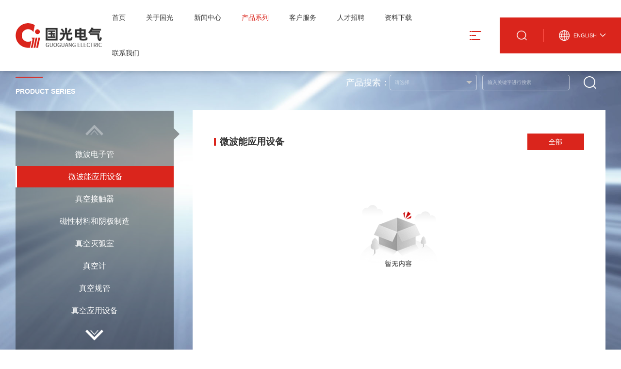

--- FILE ---
content_type: text/html;charset=UTF-8
request_url: https://chinaguoguang.com/go-c109.htm
body_size: 6472
content:
<!DOCTYPE HTML>
<html>
	<head>
		<base href="/templates/portal_ggdq_v3/default_/zh_CN/pc/"/>
    <meta http-equiv="Content-Type" content="text/html; charset=utf-8">
		<meta name="viewport"
			content="width=device-width,initial-scale=1,minimum-scale=1.0,maximum-scale=1.0,user-scalable=no" />
		<meta name="format-detection" content="telephone=no" />
		<meta http-equiv="X-UA-Compatible" content="IE=edge,chrome=1">
		<meta name="renderer" content="webkit|ie-comp|ie-stand">
		<meta name="Keywords" content="">
		<meta name="description" content="">
		<link type="image/x-icon" rel="shortcut icon" href="images/icon.png" /> 
		      <title>
        成都国光电气股份有限公司-
          产品系列-
        微波能应用设备
      </title>
    
    
    
		<link rel="stylesheet" type="text/css" href="css/animate.min.css" />
		<link rel="stylesheet" type="text/css" href="css/bootstrap.min.css" />
		<link rel="stylesheet" type="text/css" href="css/swiper.min.css" />
		<link rel="stylesheet" type="text/css" href="js/layui/css/layui.css" />
		<link rel="stylesheet" type="text/css" href="css/aos.css" />
		<link rel="stylesheet" type="text/css" href="css/style.css" />
		<link rel="shortcut icon" type="image/ico" href="/favicon.ico">
		<link rel="stylesheet" type="text/css" href="css/share.min.css" />
		<script type="text/javascript" src="js/jquery.min.js"></script>
		<script type="text/javascript" src="js/jquery.share.min.js"></script>
		<script type="text/javascript" src="js/swiper.min.js"></script>
		<script type="text/javascript" src="js/aos.js"></script>
		<script type="text/javascript" src="js/layui/layui.js"></script>
		<script type="text/javascript" src="js/script.js"></script>
		<!--[if IE]>
        <script type="text/javascript" src="js/iehtml5.js"></script>
        <![endif]-->
	</head>
	<body>

    <div class="head_box wf100">
			<div class="wf100">
				<div class="top-box wf100 between-center">
					<div class="pull-left"><a href="/"><img src="images/logo.png"></a></div>
					<div class="pull-right between-center">
						<div class="head_menu wf100 center-center">
							<ul>
							      <li class="     ">
    									<span><a href="/go-c92.htm" target="">首页</a></span>
    									  <div class="erji">
      									      
      									        <div>
      									          <a href="http://open.sseinfo.com/ir2/indexkcb?language=zh_CN&amp;stockCode=688776" target=""><span>投资者专栏</span></a>
      									          </div>
      									      
    									  </div>
    								</li>
							      <li class="     ">
    									<span><a href="/go-c93.htm" target="">关于国光</a></span>
    									  <div class="erji">
      									      
      									        <div>
      									          <a href="/go-c100.htm" target=""><span>公司简介</span></a>
      									      
      									      
      									          <a href="/go-c101.htm" target=""><span>质量体系</span></a>
      									      
      									      
      									          <a href="/go-c102.htm" target=""><span>资质认证</span></a>
      									      
      									      
      									          <a href="/go-c103.htm" target=""><span>企业文化</span></a>
      									      
      									      
      									          <a href="/go-c104.htm" target=""><span>组织架构</span></a>
      									        </div>
      									      
      									      
      									        <div>
      									          <a href="/go-c178.htm" target=""><span>总经理介绍</span></a>
      									          </div>
      									      
    									  </div>
    								</li>
							      <li class="     ">
    									<span><a href="/go-c105.htm" target="">新闻中心</a></span>
    									  <div class="erji">
      									      
      									        <div>
      									          <a href="/go-c105.htm" target=""><span>公司动态</span></a>
      									      
      									      
      									          <a href="/go-c106.htm" target=""><span>行业资讯</span></a>
      									      
      									      
      									          <a href="/go-c128.htm" target=""><span>通知公告</span></a>
      									          </div>
      									      
    									  </div>
    								</li>
							      <li class="  active      ">
    									<span><a href="/go-c110.htm" target="">产品系列</a></span>
    									  <div class="erji">
      									      
      									        <div>
      									          <a href="/go-c108.htm" target=""><span>微波电子管</span></a>
      									      
      									      
      									          <a href="/go-c109.htm" target=""><span>微波能应用设备</span></a>
      									      
      									      
      									          <a href="/go-c110.htm" target=""><span>真空接触器</span></a>
      									      
      									      
      									          <a href="/go-c111.htm" target=""><span>磁性材料和阴极制造</span></a>
      									      
      									      
      									          <a href="/go-c112.htm" target=""><span>真空灭弧室</span></a>
      									        </div>
      									      
      									      
      									        <div>
      									          <a href="/go-c113.htm" target=""><span>真空计</span></a>
      									      
      									      
      									          <a href="/go-c114.htm" target=""><span>真空规管</span></a>
      									      
      									      
      									          <a href="/go-c115.htm" target=""><span>真空应用设备</span></a>
      									      
      									      
      									          <a href="/go-c116.htm" target=""><span>真空部件</span></a>
      									      
      									      
      									          <a href="/go-c117.htm" target=""><span>飞机厨房设备</span></a>
      									        </div>
      									      
      									      
      									        <div>
      									          <a href="/go-c118.htm" target=""><span>微波设备</span></a>
      									      
      									      
      									          <a href="/go-c119.htm" target=""><span>微波波导元件</span></a>
      									      
      									      
      									          <a href="/go-c120.htm" target=""><span>封装外壳产品</span></a>
      									      
      									      
      									          <a href="/go-c121.htm" target=""><span>电抗器</span></a>
      									      
      									      
      									          <a href="/go-c122.htm" target=""><span>激光治疗仪</span></a>
      									        </div>
      									      
      									      
      									        <div>
      									          <a href="/go-c123.htm" target=""><span>激光管激光电源</span></a>
      									      
      									      
      									          <a href="/go-c107.htm" target=""><span>合金材料</span></a>
      									          </div>
      									      
    									  </div>
    								</li>
							      <li class="     ">
    									<span><a href="/go-c124.htm" target="">客户服务</a></span>
    									  <div class="erji">
      									      
      									        <div>
      									          <a href="/go-c124.htm" target=""><span>常见问题</span></a>
      									      
      									      
      									          <a href="/go-c125.htm" target=""><span>信息反馈</span></a>
      									          </div>
      									      
    									  </div>
    								</li>
							      <li class="     ">
    									<span><a href="/go-c97.htm" target="">人才招聘</a></span>
    									  <div class="erji">
      									      
      									        <div>
      									          <a href="/go-c126.htm#rczp1" target=""><span>人才理念</span></a>
      									      
      									      
      									          <a href="/go-c126.htm#rczp2" target=""><span>招聘职位</span></a>
      									          </div>
      									      
    									  </div>
    								</li>
							      <li class="     ">
    									<span><a href="/go-c98.htm" target="">资料下载</a></span>
    								</li>
							      <li class="     ">
    									<span><a href="/go-c99.htm" target="">联系我们</a></span>
    								</li>
							</ul>
						</div>
						<div class="head_btn">
							<i class="bar-top"></i>
							<i class="bar-cen"></i>
							<i class="bar-bom"></i>
						</div>
						<div class="head_tool center-center">
							<a href="javascript:;" class="icon1"><img src="images/icon_2.png"></a>
							<div class="head_soso">
								<form action="" class="between-center">
									<input type="text" class="text" name="serach_name" id="search_key" autocomplete="off" value="" placeholder="请输入关键词进行搜索" />
									<input id="hiddenText" type="text" style="display:none" />
									<input type="button" class="btns search_button" name="" id="" value="搜索" />
								</form>
							</div>
						</div>
						<script type="text/javascript">
               $('#search_key').bind('keypress', function (event) { 
               		if (event.keyCode == "13") { 
               		   $(".search_button").click();
               		}
              	})
              	$(".search_button").click(function(){
              	    
              	    let title=$("input[name=serach_name]").val();
              	    console.log("111111111===="+title)
              	    if(title == ""){
                        alert('关键字不能为空');
                    }else{
                        window.location.href="/h/a-article-search.htm?search&searchkey="+encodeURI(title);
                    }
              	})               
						</script>
						<div class="head_language center-center">
							<a href="javascript:;"><img src="images/icon_4.png"><span>English</span></a>
							<div class="center-center">
								<a href="http://t.ggdq.tjsjnet.com/"><img src="images/icon_5.png"><span>中文</span></a>
							</div>
						</div>
					</div>
				</div>
				<div class="lower-box wf100">
					<div class="pull-right">
					  
					  <div class="box-info1 wf100 between-center">
							<div class="fl"><img src="images/logo.png"></div>
							<div class="fr between-center">
								<a href="/">首页</a>
								<img src="images/icon_close2.png">
							</div>
						</div>
						<div class="box-info2 wf100">
                    <div class="box1">
      								<span>关于国光</span>
      								    <ul>
        								  	    <li><a href="/go-c100.htm" target="">公司简介</a></li>
        								  	    <li><a href="/go-c101.htm" target="">质量体系</a></li>
        								  	    <li><a href="/go-c102.htm" target="">资质认证</a></li>
        								  	    <li><a href="/go-c103.htm" target="">企业文化</a></li>
        								  	    <li><a href="/go-c104.htm" target="">组织架构</a></li>
        								  	    <li><a href="/go-c178.htm" target="">总经理介绍</a></li>
          								</ul>
      							</div>
                    <div class="box1">
      								<span>新闻中心</span>
      								    <ul>
        								  	    <li><a href="/go-c105.htm" target="">公司动态</a></li>
        								  	    <li><a href="/go-c106.htm" target="">行业资讯</a></li>
        								  	    <li><a href="/go-c128.htm" target="">通知公告</a></li>
          								</ul>
      							</div>
                    <div class="box1">
      								<span>产品系列</span>
      								    <div class="between">
          									         <ul>
            								  	    <li><a href="/go-c108.htm" target="">微波电子管</a></li>
            								  	    <li><a href="/go-c109.htm" target="">微波能应用设备</a></li>
            								  	    <li><a href="/go-c110.htm" target="">真空接触器</a></li>
            								  	    <li><a href="/go-c111.htm" target="">磁性材料和阴极制造</a></li>
            								  	    <li><a href="/go-c112.htm" target="">真空灭弧室</a></li>
          									        </ul>
          									         <ul>
            								  	    <li><a href="/go-c113.htm" target="">真空计</a></li>
            								  	    <li><a href="/go-c114.htm" target="">真空规管</a></li>
            								  	    <li><a href="/go-c115.htm" target="">真空应用设备</a></li>
            								  	    <li><a href="/go-c116.htm" target="">真空部件</a></li>
            								  	    <li><a href="/go-c117.htm" target="">飞机厨房设备</a></li>
          									        </ul>
          									         <ul>
            								  	    <li><a href="/go-c118.htm" target="">微波设备</a></li>
            								  	    <li><a href="/go-c119.htm" target="">微波波导元件</a></li>
            								  	    <li><a href="/go-c120.htm" target="">封装外壳产品</a></li>
            								  	    <li><a href="/go-c121.htm" target="">电抗器</a></li>
            								  	    <li><a href="/go-c122.htm" target="">激光治疗仪</a></li>
          									        </ul>
          									         <ul>
            								  	    <li><a href="/go-c123.htm" target="">激光管激光电源</a></li>
            								  	    <li><a href="/go-c107.htm" target="">合金材料</a></li>
          									          </ul>
      								    </div>
      							</div>
				    </div>
				    
				    <div class="box-info2 wf100">
                    <div class="box1">
      								<span>客户服务</span>
    								  	<ul>
      								  	    <li><a href="/go-c124.htm" target="">常见问题</a></li>
      								  	    <li><a href="/go-c125.htm" target="">信息反馈</a></li>
        								</ul>
      							</div>
                    <div class="box1">
      								<span>人才招聘</span>
    								  	<ul>
      								  	    <li><a href="/go-c126.htm#rczp1" target="">人才理念</a></li>
      								  	    <li><a href="/go-c126.htm#rczp2" target="">招聘职位</a></li>
        								</ul>
      							</div>
  				    <div class="box2">
								<div class="fl">
									<span>成都国光电气股份有限公司</span>
									<p>电话：+86-028-88491611</p>
									<p>邮箱：info@chinaguoguang.com</p>
									<p>地址：成都市龙泉驿区星光西路117号</p>
								</div>
								<div class="fr"><img src="https://www.chinaguoguang.com/accessory/portal_ggdq_v3/default/2021-08-25/cccd662f-7594-4d4b-930f-92bebd1c2787.jpg">
									<p>扫一扫，关注我们</p>
								</div>
							</div>
							
				    </div>
						
						<div class="box-info3 wf100">Copyright © 2021（chinaguoguang.com）All Rights Reserved. 成都国光电气股份有限公司 </div>

					</div>
				</div>
			</div>
		</div>
		<div class="all_center_box">

			<div class="product_box wf100" style="background-image: url(images/ho5_bg.jpg);">
				<div class="w90">
					<div class="pull-left" aos="fade-left">
						<div class="box1 wf100">
							<div class="all-title1 wf100">
								<span> 产品系列 </span>
								<p> Product series </p>
							</div>
						</div>
						<div class="box2 wf100">
							<div class="swiper-button-prev"></div>
							<div class="swiper-container">
								<div class="swiper-wrapper">
      					      <div class="swiper-slide center-center"><a href="/go-c108.htm" >微波电子管</a></div>
      					      <div class="swiper-slide center-center"><a href="/go-c109.htm"  class="active" >微波能应用设备</a></div>
      					      <div class="swiper-slide center-center"><a href="/go-c110.htm" >真空接触器</a></div>
      					      <div class="swiper-slide center-center"><a href="/go-c111.htm" >磁性材料和阴极制造</a></div>
      					      <div class="swiper-slide center-center"><a href="/go-c112.htm" >真空灭弧室</a></div>
      					      <div class="swiper-slide center-center"><a href="/go-c113.htm" >真空计</a></div>
      					      <div class="swiper-slide center-center"><a href="/go-c114.htm" >真空规管</a></div>
      					      <div class="swiper-slide center-center"><a href="/go-c115.htm" >真空应用设备</a></div>
      					      <div class="swiper-slide center-center"><a href="/go-c116.htm" >真空部件</a></div>
      					      <div class="swiper-slide center-center"><a href="/go-c117.htm" >飞机厨房设备</a></div>
      					      <div class="swiper-slide center-center"><a href="/go-c118.htm" >微波设备</a></div>
      					      <div class="swiper-slide center-center"><a href="/go-c119.htm" >微波波导元件</a></div>
      					      <div class="swiper-slide center-center"><a href="/go-c120.htm" >封装外壳产品</a></div>
      					      <div class="swiper-slide center-center"><a href="/go-c121.htm" >电抗器</a></div>
      					      <div class="swiper-slide center-center"><a href="/go-c122.htm" >激光治疗仪</a></div>
      					      <div class="swiper-slide center-center"><a href="/go-c123.htm" >激光管激光电源</a></div>
      					      <div class="swiper-slide center-center"><a href="/go-c107.htm" >合金材料</a></div>

								</div>
							</div>
							<div class="swiper-button-next"></div>
						</div>
					</div>
					<script type="text/javascript">
						var swiper4 = new Swiper('.product_box .pull-left .swiper-container', {
							// loop:true,
							direction: 'vertical',
							slidesPerView: 8,
							navigation: {
								nextEl: '.product_box .pull-left .swiper-button-next',
								prevEl: '.product_box .pull-left .swiper-button-prev',
							},
							on: {
								init: function(swiper) {

								},
								transitionEnd: function() {

								},
								tap: function(swiper, event) {

								}
							},
						});
					</script>
					
					<div class="pull-right" aos="fade-right">
						<form action="" class="box-info1 fr layui-form" method="post">
							<strong>产品搜索：</strong>
							<select name="" id="type_product">
							   <option value="">请选择</option>
							        <option value="108">微波电子管</option>
							        <option value="109">微波能应用设备</option>
							        <option value="110">真空接触器</option>
							        <option value="111">磁性材料和阴极制造</option>
							        <option value="112">真空灭弧室</option>
							        <option value="113">真空计</option>
							        <option value="114">真空规管</option>
							        <option value="115">真空应用设备</option>
							        <option value="116">真空部件</option>
							        <option value="117">飞机厨房设备</option>
							        <option value="118">微波设备</option>
							        <option value="119">微波波导元件</option>
							        <option value="120">封装外壳产品</option>
							        <option value="121">电抗器</option>
							        <option value="122">激光治疗仪</option>
							        <option value="123">激光管激光电源</option>
							        <option value="107">合金材料</option>

							</select>
							<input type="text" class="layui-input text" name="product_name" id="" value=""
								placeholder="输入关键字进行搜索" />
							<input id="hiddenText" type="text" style="display:none" />
							<input type="button" class="btns search_product" value="搜索" />
						</form>
						<script type="text/javascript">
						   var cid="95"
						   $('#product_name').bind('keypress', function (event) { 
               		if (event.keyCode == "13") { 
               		   $(".search_product").click();
               		}
              	})
              	
              	$(".search_product").click(function(){
              	    let type=$("#type_product").find("option:selected").val();
              	    
              	    let title=$("input[name=product_name]").val();
              	    
              	    console.log("产品系列====searchKey="+title+"====type="+type)
              	    getProduct(title,type);
              	})  
            		function getProduct(title,type){
              	  let params=null;
              	  if(type==""){
              	     params={
                	    searchkey:title,
                	    columnunion:cid,
                	    pageIndex:1,
                	    pageSize:9999
                	  }
              	  }else{
              	     params={
                	    searchkey:title,
                	    columnunion:type,
                	    pageIndex:1,
                	    pageSize:9999
                	  }
              	  }
              	  console.log(params)
              	  $.get("/a-article-search.htm",params,function(_res){
              	    console.log(_res)
              	    if(_res.result){
              	      console.log("加载数据------")
              	      $(".product_series").empty();
              	      $(".product_series").html(ProductHtml(_res));
              	    }else{
              	      layer.msg(_res.msg)
              	    }
              	  })
              	}
              	
              	
						</script>
						
						<div class="box-info2 wf100">
							<div class="box1 wf100 between-center">
								<div class="fl">微波能应用设备</div>
								<div class="fr">
									  <a   href="javascript:void(0)" data-type="109" class="active cptype"><span>全部</span></a>
								</div>
							</div>
              	<script type="text/javascript">
            		  $(".cptype").click(function(){
            		    $(this).siblings().removeClass('active');
                   $(this).addClass('active'); // 添加当前元素的样式
            		    let type=$(this).attr("data-type");
            		    console.log(type);
            		    getProductChildren(type)
            		    
            		  })

            		  function getProductChildren(type){
            		    let params={
            		      columnunion:type,
            		      pageIndex:1,
                	    pageSize:9999
            		    };
                	  console.log(params)
                	  $.get("/a-article-search.htm",params,function(_res){
                	    console.log(_res)
                	    if(_res.result){
                	      console.log("加载数据------")
                	      $(".product_series").empty();
                	      $(".product_series").html(ProductHtml(_res));
                	      $('.foot_box .top-box').addClass('aos-animate')
                	    }else{
                	      layer.msg(_res.msg)
                	    }
                	  })
            		  }
            		  
            		  function ProductHtml(obj){
            		    let strhtml="";
            		    let length=obj.data.pList.length;
            		    console.log("length:"+length)
            		    if(length==0){
            		      strhtml+=' <div class="text-center" style="padding:5rem 0 0;"><img src="images/nothing.png"  /></div>';
            		      return strhtml;
            		    }
            		    for(let i=0;i<length;i++){
            		      let img="";
            		      if(obj.data.pList[i].cover!=null){
            		        img=obj.data.pList[i].cover.url;
            		      }
            		      strhtml+=
            		        '<li data-type="'+obj.data.pList[i].column.id+'" class="cplx-item">'+
      										'<a href="/go-a'+obj.data.pList[i].id+'.htm">'+
      											'<div class="imgs wf100 center-center"><img src="'+img+'"></div>'+
      											'<div class="info wf100 center-center">'+
      												'<span>'+obj.data.pList[i].title+'</span>'+
      												'<p>频率范围：'+obj.data.pList[i].desc_+'</p>'+
      											'</div>'+
      										'</a>'+
      									'</li>';
            		    }
            		    return strhtml;
            		  }
            		</script>
							<div class="box2 wf100">
								<ul class="product_series">
        					     <div class="text-center" style="padding:5rem 0 0;"><img src="images/nothing.png"  /></div>
								</ul>
							</div>
						</div>
					</div>
				</div>
			</div>
		</div>
	

    <div class="foot_box wf100">
			<div class="top-box wf100" aos="fade-up">
				<div class="w90">
					<div class="pull-left">
						<div class="box1"><img src="images/logo.png"></div>
						<div class="box2">
							<p class="icon1">电话：+86-028-88491611</p>
							<p class="icon2">传真：028-88491511 </p>
							<p class="icon3">邮箱：info@chinaguoguang.com</p>
							<p class="icon4">地址：成都市龙泉驿区星光西路117号<a href="http://t.ggdq.tjsjnet.com/go-c99.htm">[电子地图]</a></p>
						</div>
						<div class="box3">
							<span>分享到：</span>
							<div id="share-1"></div>
							<script type="text/javascript">
								$('#share-1').share({
									sites: ['wechat', 'qq', 'weibo']
								});
							</script>
						</div>
					</div>
					<div class="pull-right between">
						<div class="box1">
							<img src="https://www.chinaguoguang.com/accessory/portal_ggdq_v3/default/2021-08-25/cccd662f-7594-4d4b-930f-92bebd1c2787.jpg">
							<p>扫一扫，关注我们</p>
						</div>
						      <div class="box2">
      							<span>关于国光</span>
      							<ul>
      							      <li><a href="/go-c100.htm">公司简介</a></li>
      							      <li><a href="/go-c101.htm">质量体系</a></li>
      							      <li><a href="/go-c102.htm">资质认证</a></li>
      							      <li><a href="/go-c103.htm">企业文化</a></li>
      							      <li><a href="/go-c104.htm">组织架构</a></li>
      							      <li><a href="/go-c178.htm">总经理介绍</a></li>
      							</ul>
      						</div>
						      <div class="box2">
      							<span>新闻中心</span>
      							<ul>
      							      <li><a href="/go-c105.htm">公司动态</a></li>
      							      <li><a href="/go-c106.htm">行业资讯</a></li>
      							      <li><a href="/go-c128.htm">通知公告</a></li>
      							</ul>
      						</div>
						      <div class="box2">
      							<span>产品系列</span>
      							<ul>
      							      <li><a href="/go-c108.htm">微波电子管</a></li>
      							      <li><a href="/go-c109.htm">微波能应用设备</a></li>
      							      <li><a href="/go-c110.htm">真空接触器</a></li>
      							      <li><a href="/go-c111.htm">磁性材料和阴极制造</a></li>
      							      <li><a href="/go-c112.htm">真空灭弧室</a></li>
      							      <li><a href="/go-c113.htm">真空计</a></li>
      							      <li><a href="/go-c114.htm">真空规管</a></li>
      							      <li><a href="/go-c115.htm">真空应用设备</a></li>
      							      <li><a href="/go-c116.htm">真空部件</a></li>
      							      <li><a href="/go-c117.htm">飞机厨房设备</a></li>
      							      <li><a href="/go-c118.htm">微波设备</a></li>
      							      <li><a href="/go-c119.htm">微波波导元件</a></li>
      							      <li><a href="/go-c120.htm">封装外壳产品</a></li>
      							      <li><a href="/go-c121.htm">电抗器</a></li>
      							      <li><a href="/go-c122.htm">激光治疗仪</a></li>
      							      <li><a href="/go-c123.htm">激光管激光电源</a></li>
      							      <li><a href="/go-c107.htm">合金材料</a></li>
      							</ul>
      						</div>
						      <div class="box2">
      							<span>客户服务</span>
      							<ul>
      							      <li><a href="/go-c124.htm">常见问题</a></li>
      							      <li><a href="/go-c125.htm">信息反馈</a></li>
      							</ul>
      						</div>
						      <div class="box2">
      							<span>人才招聘</span>
      							<ul>
      							      <li><a href="/go-c126.htm#rczp1">人才理念</a></li>
      							      <li><a href="/go-c126.htm#rczp2">招聘职位</a></li>
      							</ul>
      						</div>
					</div>
				</div>
			</div>
			<div class="lower-box wf100">
				<div class="w90 between-center">
					<div>Copyright © 2021（chinaguoguang.com）All Rights Reserved. 成都国光电气股份有限公司 |  <a href="https://beian.miit.gov.cn/">蜀ICP备05014035号-1  </a> | <a href="https://www.sctjsj.com/">技术支持：天健世纪</a></div>
					<select name="" onchange="if(this.value != '')window.open(this.value)">
              <option value="">友情链接：请点击选择</option>
                  <option value="http://www.baidu.com">百度</option>
          </select>
				</div>
			</div>
		</div>		<script>
			layui.use('form', function() {
				var form = layui.form;
			});
			AOS.init({
				easing: 'swing',
				duration: 800,
				offset: 100,
				once: true
			});
		</script>
	</body>
</html>


--- FILE ---
content_type: text/css
request_url: https://chinaguoguang.com/templates/portal_ggdq_v3/default_/zh_CN/pc/css/style.css
body_size: 18395
content:
@charset "utf-8";
/* CSS Author WeChat:iGAME_Max */
body{margin:auto;padding:0px; -webkit-text-size-adjust: none; color: #333; overflow: initial !important; overflow-x: hidden;}
html,body{ font-size: 100%;}
::-webkit-scrollbar              {/* 1 */width:6px; background-color:none;}
::-webkit-scrollbar-button       {/* 2 */}
::-webkit-scrollbar-track        {/* 3 */}
::-webkit-scrollbar-track-piece  {/* 4 */}
::-webkit-scrollbar-thumb        {/* 5 */width:5px;  border-radius:4px; background-color:#d2d2d2;}
::-webkit-scrollbar-corner       {/* 6 */background-color:#333;}
::-webkit-resizer                {/* 7 */}
::-webkit-scrollbar:horizontal   {height:6px;}
a,a:active,a:visited,a:link{ text-decoration:none; outline-style:none;  -webkit-transition: all .6s;transition: all .6s; color: #333;}
a:hover{ text-decoration: none; color: #da251c;}
ul,p{ padding:0px; margin:0px; list-style:none;}
img { border:none; max-width:100%;}
.fl { float:left; }
.fr { float:right; }
dt,dl,dd{ margin:0; padding:0;}
textarea{resize:none; padding:0; outline: none;}
input{ padding:0; outline: none;}
i{ margin: 0px; padding: 0px; font-style: normal;}
.all { width:100%; height:auto; margin:auto; position:relative; z-index:1;}
.w900{ width:56.25rem; margin:auto;}
.w1000{ width: 62.5rem; margin: auto;}
.w1100{ width:68.75rem; margin:auto;}
.w1200{ width:75rem; margin:auto;}
.w1400{ width:87.5rem; margin: auto;}
.w1600{ width:100rem; margin:auto;}
.wf100{ width: 100%; float: left;}
.w90{ width: 95%; margin: auto;}
.fp-tableCell{ display: table-cell; vertical-align: middle; width: 100%; height: 100%;}

.center-center { display: -webkit-box; display: -ms-flexbox; display: flex; -webkit-box-align: center; -ms-flex-align: center; align-items: center; -webkit-box-pack: center; -ms-flex-pack: center; justify-content: center; -webkit-box-orient: vertical; -webkit-box-direction: normal; -ms-flex-direction: column; flex-direction: column; }
.around-center { display: flex; display: -webkit-flex; justify-content: space-around; align-items: center; -webkit-justify-content: space-around; -webkit-align-items: center; }
.between-center { display: flex; display: -webkit-flex; justify-content: space-between; align-items: center; -webkit-justify-content: space-between; -webkit-align-items: center; }
.between-bottom { display: flex; display: -webkit-flex; justify-content: space-between; align-items: flex-end; -webkit-justify-content: space-between; -webkit-align-items: flex-end; }
.column-between { display: flex; display: -webkit-flex; flex-direction: column; -webkit-flex-direction: column; justify-content: space-between; -webkit-justify-content: space-between; }
.column-around { display: flex; display: -webkit-flex; flex-direction: column; -webkit-flex-direction: column; justify-content: space-around; -webkit-justify-content: space-around; }
.between { display: flex; display: -webkit-flex; justify-content: space-between; -webkit-justify-content: space-between; }

.pd-50{ padding: 50px 0;}

.luxy-el{ width: 100%; float: left; position: relative; z-index: 22; background: #fff;}

/*banner  overflow: hidden; display: -webkit-box; -webkit-box-orient: vertical;-webkit-line-clamp: 2;  transparent*/

.arrow {position:absolute; top:25%; margin-top:0; width:100px; height:50%; padding:0;cursor: pointer; z-index: 20;} 
.arrow span,.arrow span:after,.arrow span:before {position:absolute; top:50%; height:2px; background-color:#fff; border-radius:1px; -webkit-backface-visibility:hidden; backface-visibility:hidden; -webkit-transition:all .4s ease; transition:all .4s ease } 
.arrow span {margin-top:-1px; width:0 } 
.arrow span:after,.arrow span:before {content:""; width:30px } 
.arrow.prev span {left:50%; margin-left:-10px } 
.arrow.prev span:before {left:0; bottom:0; -webkit-transform:rotate(-45deg); -ms-transform:rotate(-45deg); transform:rotate(-45deg); -webkit-transform-origin:left; -ms-transform-origin:left; transform-origin:left } 
.arrow.prev span:after {left:0; top:0; -webkit-transform:rotate(45deg); -ms-transform:rotate(45deg); transform:rotate(45deg); -webkit-transform-origin:left; -ms-transform-origin:left; transform-origin:left } 
.arrow.next span {right:50%; margin-right:-10px } 
.arrow.next span:before {right:0; bottom:0; -webkit-transform:rotate(45deg); -ms-transform:rotate(45deg); transform:rotate(45deg); -webkit-transform-origin:right; -ms-transform-origin:right; transform-origin:right } 
.arrow.next span:after {right:0; top:0; -webkit-transform:rotate(-45deg); -ms-transform:rotate(-45deg); transform:rotate(-45deg); -webkit-transform-origin:right; -ms-transform-origin:right; transform-origin:right } 
.arrow:hover span {width:40px } 
.arrow:hover.prev span {margin-left:-20px }
.arrow:hover.next span {margin-right:-20px }
.arrow.next{right:2.1%}
.arrow.prev{left:2.1%}
.banner_box .arrow span,.banner_box .arrow span:after,.banner_box .arrow span:before{background-color:#fff;}


.divpc{ display: block;}
.divphone{ display: none;}

.fanye-box{ text-align: center; padding: 3rem 0; margin: auto;}
.fanye-box a{ background: #e8e8e8; border-color: #fff; height: 3rem; line-height: 3rem; padding: 0 1.25rem; font-size: 1rem;}
.fanye-box a:hover,.fanye-box a.curr{ background: #da251c; color: #fff;}

.fy{ padding: 30px 0; margin-top: 30px; border-top: 1px solid #e5e5e5;}
.fy a{ display: inline-block;}
.fy .fl{ width: 50%;}
.fy .fl a{ width: 100%; float: left; overflow: hidden; white-space: nowrap; text-overflow: ellipsis; color: #666; line-height: 40px; font-size: 16px;}
.fy .fl a:hover{ color: #da251c;}
.fy .fr{ padding: 0 30px; border: 1px solid #e5e5e5;}
.fy .fr span{ display: inline-block; line-height: 40px; background: url(../images/ico_jt13.png) no-repeat left; color: #666; background-size: auto 15px; padding-left: 35px; font-size: 16px; transition: all .6s;}
.fy .fr:hover{ background: #da251c;}
.fy .fr:hover span{ background-image: url(../images/ico_jt13_1.png); color: #fff;}


.head_btn{ width: 24px; float: right; position: relative; cursor: pointer; margin: 0 3rem 0 0;}
.head_btn::after{ content: ''; width: 1px; height: 100%; background: #fff; position: absolute; left: 4px; top: 0;}
.head_btn i{ display: block; width: 100%; height: 2px; float: left; background-color: #da251c;
    transition: all .5s ease 0s;
    -webkit-transition: all .5s ease 0s;
    -moz-transition: all .5s ease 0s;
}
.head_btn i.bar-top{ margin-top: 0;}
.head_btn i.bar-cen{ margin-top: 6px; width: 55%;}
.head_btn i.bar-bom{ margin-top: 6px; width: 90%;}
.head_btn.cur i.bar-cen{ opacity: 0;}
.head_btn.cur i.bar-top{ -webkit-transform:rotate(45deg) translate(6px, 6px);transform:rotate(45deg) translate(6px, 6px);}
.head_btn.cur i.bar-bom{ width: 100%; -webkit-transform: rotate(-45deg) translate(5.5px, -5px);transform: rotate(-45deg) translate(5.5px, -5px);}
.head_btn.cur::after{ display: none;}

.ewm_tc{ width: 100%; height: 100%; background: rgba(0,0,0,0.5); position: fixed; left: 0; top: 0; z-index: 100; text-align: center; display: none;}
.ewm_tc .w90{ height: 100vh;}
.ewm_tc img{ max-height: 250px;}

.swiper-button-next, .swiper-button-prev{ outline: none;}

.all_center_box{ width:100%; float: left; position: relative; min-height: 55vh;}

.head_box{ position: fixed; left: 0; top: 0; z-index: 99; transition: all .6s; background: #fff; box-shadow: 0 0 0.9rem rgba(0,0,0,0.3);}
.head_box>.wf100{ transition: all .6s;}
.head_box.active{ top: 0;}
.head_box .top-box{ position: relative; z-index: 2; padding-left: 2.5%;}
.head_box .top-box .pull-left{}
.head_box .top-box .pull-left img{ height: 4.125rem;}
.head_box .top-box .pull-right{ width: 100%; flex: 1;}
.head_box .head_menu{ flex: 1;}
.head_box .head_menu ul li{ float: left; position: relative;}
.head_box .head_menu ul li span a{ line-height: 5.75rem; float: left; margin:0 1.5rem; font-size: 1.125rem; padding: 0 2px; position: relative; text-decoration:none; color:#333;}
.head_box .head_menu ul li.active span a,.head_box .head_menu ul li:hover span a,.head_box .head_menu ul li.cur span a{ color: #da251c;}
.head_box .head_menu ul li .erji{ width: auto; position: absolute; left: 50%; top: 100%; background: #fff; transform: translate(-50%,0); border-top: 3px solid #da251c; display: flex; opacity: 0; pointer-events: none; transition: all .6s;}
.head_box .head_menu ul li .erji::after{ content: ''; width: 0; height: 0; border-left: 0.5rem solid transparent; border-right: 0.5rem solid transparent; border-bottom: 0.5rem solid #da251c; position: absolute; left: 50%; bottom: 100%; margin-bottom: 3px; transform: translate(-50%,0);}
.head_box .head_menu ul li .erji div{ padding: 0.5rem 1rem; font-size: 1rem;}
.head_box .head_menu ul li .erji div a{ width: 100%; float: left; padding: 0.5rem 1rem;}
.head_box .head_menu ul li .erji div a span{ display: inline-block; position: relative; padding-bottom: 3px; transition: all .6s; white-space: nowrap;}
.head_box .head_menu ul li .erji div a span::after{ content: ''; width: 0; height: 1px; background: #da251c; position: absolute; left: 0; bottom: 0; transition: all .6s;}
.head_box .head_menu ul li .erji div a:hover span{ color: #da251c;}
.head_box .head_menu ul li .erji div a:hover span::after{ width: 100%;}
.head_box .head_menu ul li:hover .erji{ opacity: 1; pointer-events: all;}

.head_box .head_tool{ background: #da251c; width: 7rem; height: 5.75rem; position: relative;}
.head_box .head_tool a{ position: relative;}
.head_box .head_tool a.icon1 img{ height: 1.625rem;}

.head_box .head_language{ height: 5.75rem; padding: 0 2.5rem; background: #da251c; color: #fff; font-size: 0.875rem; position: relative; position: relative;}
.head_box .head_language::after{ content: ''; width: 1px; height: 2rem; background: #ff5249; position: absolute; left: 0; top: 50%; margin-top: -1rem;}
.head_box .head_language a{ width: 7.5rem; color: #fff; float: left; line-height: 1.75rem; background: url(../images/icon_jt1.png) no-repeat right; text-transform: uppercase;}
.head_box .head_language a img{ float: left; height: 1.75rem; margin-right: 0.625rem;}
.head_box .head_language a span{ float: left; white-space: nowrap;}
.head_box .head_language div{ width: 100%; min-height: 5.75rem; background: rgba(0,0,0,0.8); position: absolute; left: 0; top: 100%; padding: 0 1.5625rem; opacity: 0; transition: all .6s; pointer-events: none;}
.head_box .head_language div a{ background: none; margin: 0.4rem 0;}
.head_box .head_language:hover div{ opacity: 1; pointer-events: auto;}

.head_soso{ width: 30rem; position: absolute; right: 0; top: 100%; background: rgba(218,37,28,0.8); padding: 1.45rem 1.875rem; box-shadow: 0 0 10px rgba(0,0,0,0.2); display: none;}
.head_soso .between-center{ width: 100%; position: relative;}
.head_soso .between-center .btns{ width: 19.4%; height: 2.875rem; background: #fff; color: #333; font-size: 1.125rem; border: none; border-top-right-radius: 5px; border-bottom-right-radius: 5px;}
.head_soso .between-center .text{ width: 80.6%; height: 2.875rem; background: rgba(0,0,0,0.3); color: #fff; font-size: 1rem; border: none; padding: 0 1.25rem; border-top-left-radius: 5px; border-bottom-left-radius: 5px; border: 1px solid #fff;}
.head_soso .between-center .text::-webkit-input-placeholder{ color: #ffb5b6;}

.head_box .lower-box{ position: fixed; height: 100%; left: 0; top: 0; z-index: 99; background: rgba(0,0,0,0.6); overflow: hidden; opacity: 0; pointer-events: none; transition: all .6s;}
.head_box .lower-box::after{ content: ''; width: 136.5rem; height: 127.25rem; background: #fff; border-radius: 100%; position: absolute; left: 28.4375rem; top: -61rem; transition: all .6s; transform: translate(3rem,-3rem); opacity: 0;}
.head_box .lower-box::before{ content: ''; width: 136.5rem; height: 127.25rem; background: rgba(218,37,28,0.9); border-radius: 100%; position: absolute; left: 25rem; top: -62.5rem; transition: all .6s ease .1s; transform: translate(3rem,-3rem); opacity: 0;}
.head_box .lower-box .pull-right{ width: 78.125rem; height: 100vh; padding: 2.8125rem 2.5% 0; position: relative; z-index: 2;}
.head_box .lower-box .pull-right .box-info1{ transition: all .6s ease .5s; opacity: 0;}
.head_box .lower-box .pull-right .box-info1 .fl img{ height: 4.125rem;}
.head_box .lower-box .pull-right .box-info1 .fr a{ float: left; background: url(../images/icon_g_1.png) no-repeat left; background-size: 2.5625rem; line-height: 2.5625rem; padding-left: 3rem; font-size: 1.25rem;}
.head_box .lower-box .pull-right .box-info1 .fr img{ float: left; height: 1.9375rem; margin-left: 3.4375rem; transition: all .6s; cursor: pointer;}
.head_box .lower-box .pull-right .box-info1 .fr img:hover{ transform: rotate(180deg);}
.head_box .lower-box .pull-right .box-info2{ margin-top: 3.125rem; display: flex; transition: all .6s ease .5s; opacity: 0;}
.head_box .lower-box .pull-right .box-info2 .box1{ float: left; padding: 0 5rem; position: relative; font-size: 1rem;}
.head_box .lower-box .pull-right .box-info2 .box1::after{ content: ''; width: 1px; background: #e5e5e5; position: absolute; left: 0; top: 2.8125rem; bottom: 0;}
.head_box .lower-box .pull-right .box-info2 .box1:first-child{ padding-left: 0;}
.head_box .lower-box .pull-right .box-info2 .box1:first-child::after{ display: none;}
.head_box .lower-box .pull-right .box-info2 .box1:last-child{ padding-right: 0;}
.head_box .lower-box .pull-right .box-info2 .box1 span{ display: block; position: relative; padding-bottom: 0.875rem; font-size: 1.5rem;}
.head_box .lower-box .pull-right .box-info2 .box1 span::after{ content: ''; width: 2.625rem; height: 2px; background: #da251c; position: absolute; left: 0; bottom: 0;}
.head_box .lower-box .pull-right .box-info2 .box1 ul li{ display: block; margin-top: 1rem;}
.head_box .lower-box .pull-right .box-info2 .box1 ul li a:hover{ color: #da251c;}
.head_box .lower-box .pull-right .box-info2 .box1 .between ul{ margin-right: 2.8125rem;}
.head_box .lower-box .pull-right .box-info2 .box1 .between ul:last-child{ margin-right: 0;}
.head_box .lower-box .pull-right .box-info2 .box2{ width: 100%; background: #f7f7f7; flex: 1; padding: 2.1875rem 2.8125rem;}
.head_box .lower-box .pull-right .box-info2 .box2 .fl span{ display: block; font-size: 1.5rem; font-weight: bold;}
.head_box .lower-box .pull-right .box-info2 .box2 .fl p{ margin-top: 1rem; font-size: 1rem; background-position: left; background-size: 1.1rem; background-repeat: no-repeat; padding-left: 1.5rem;}
.head_box .lower-box .pull-right .box-info2 .box2 .fl p:nth-child(2){ background-image: url(../images/icon_g_2.png);}
.head_box .lower-box .pull-right .box-info2 .box2 .fl p:nth-child(3){ background-image: url(../images/icon_g_3.png);}
.head_box .lower-box .pull-right .box-info2 .box2 .fl p:nth-child(4){ background-image: url(../images/icon_g_4.png);}
.head_box .lower-box .pull-right .box-info2 .box2 .fr{ text-align: center; border-left: 1px solid #dedede; padding:0 1.5rem 0 4rem;}
.head_box .lower-box .pull-right .box-info2 .box2 .fr img{ width: 9.1875rem; height: 9.1875rem; border: 1px solid #c9c9c9; padding: 0.5rem;}
.head_box .lower-box .pull-right .box-info2 .box2 .fr p{ font-size: 0.875rem; margin-top: 0.5rem;}
.head_box .lower-box .pull-right .box-info3{ color: #a5a5a5; font-size: 0.875rem; text-align: right; margin-top: 7rem;}


.head_box .lower-box.active{ opacity: 1; pointer-events: all;}
.head_box .lower-box.active::after,.head_box .lower-box.active::before{ transform: translate(0,0); opacity: 1;}
.head_box .lower-box.active .pull-right .box-info1,.head_box .lower-box.active .pull-right .box-info2{ opacity: 1;}


.swiper-pagination .swiper-pagination-bullet{ width: 0.875rem; height: 0.875rem; background: none; border: 1px solid #999; opacity: 1; margin: 0 0.6rem !important; transition: all .6s; color: #fff; outline: none;}
.swiper-pagination .swiper-pagination-bullet.swiper-pagination-bullet-active{ background: #da251c; border-color: #da251c !important;}

.banner_box{ position: relative;}
.banner_box .swiper-container{ height: 100vh;}
.banner_box .swiper-container .swiper-slide{ background-position: center; background-size: cover; text-align: center;}
.banner_box .swiper-container .swiper-slide .center-center{ width: 100%; height: 100%; padding-top: 1.875rem;}
.banner_box .swiper-container .swiper-slide .center-center img{ height: 22.375rem;}
.banner_box .swiper-pagination{ bottom: 3rem;}
.banner_box .swiper-btn{ position: absolute; right: 2.5%; bottom: 3.75rem;}
.banner_box .swiper-btn .swiper-button-next,.banner_box .swiper-btn .swiper-button-prev{ position: relative; width: 4.0625rem; height: 4.0625rem; background-position: center; background-size: 2.6875rem; background-repeat: no-repeat; margin: 0 3px; left: auto; right: auto;}
.banner_box .swiper-btn .swiper-button-next::after,.banner_box .swiper-btn .swiper-button-prev::after{ display: none;}
.banner_box .swiper-btn .swiper-button-next{ background-image: url(../images/btn_2.png);}
.banner_box .swiper-btn .swiper-button-prev{ background-image: url(../images/btn_1.png);}

.banner_box .swiper-pagination .swiper-pagination-bullet{ width: 1.75rem; height: 1.75rem; line-height: 1.75rem; background: none; border: 1px solid transparent; opacity: 1; margin: 0 0.6rem !important; transition: all .6s; color: #fff;}
.banner_box .swiper-pagination .swiper-pagination-bullet.swiper-pagination-bullet-active{ background: #da251c; border-color: #da251c !important;}

.banner_box .banner_mouse{ width: 1.5625rem; height: 2.625rem; background: url(../images/icon_1.png) no-repeat center; background-size: cover; position: absolute; right: 2.5%; bottom: 3.75rem; z-index: 10; -webkit-animation: fadeDown 1.6s infinite; animation: fadeDown 1.6s infinite;}
@-webkit-keyframes fadeDown{
    0%{ -webkit-transform: translateY(-5px); transform: translateY(-5px); }
    50%{ -webkit-transform: translateY(5px); transform: translateY(5px); }
    100%{ -webkit-transform: translateY(-5px); transform: translateY(-5px); }
}
@keyframes fadeDown{
    0%{ -webkit-transform: translateY(-5px); transform: translateY(-5px); }
    50%{ -webkit-transform: translateY(5px); transform: translateY(5px); }
    100%{ -webkit-transform: translateY(-5px); transform: translateY(-5px); }
}

.home_box1{ text-align: center; padding: 2.5rem 0; overflow: hidden; background: #f5f5f5;}
.home_box1 ul li{ width: 25%; float: left; text-align: center;}
.home_box1 ul li span{ display: inline-block; font-size: 4.5rem; font-weight: bold; color: #da251c;}
.home_box1 ul li i{ font-size: 1rem; color: #da251c;}
.home_box1 ul li p{ font-size: 1.125rem; color: #3a3a3a;}

.all-title1 span{ display: block; position: relative; font-size: 2.25rem; font-weight: bold; color: #333; text-transform: uppercase; font-family: arial; padding-bottom: 1rem; margin-bottom: 0.9rem;}
.all-title1 span::after{ content: ''; width: 4.375rem; height: 0.1875rem; background: #da251c; position: absolute; left: 0; bottom: 0;}
.all-title1 p{ font-size: 1.125rem; font-weight: bold; color: #666; text-transform: uppercase;}

.all-more{ margin-top: 3.125rem;}
.all-more a{ width: 9.6875rem; line-height: 2.5rem; border: 1px solid #c5c5c5; color: #c5c5c5; font-size: 0.875rem; display: inline-block; text-align: center;}
.all-more a:hover,.all-more a.active{ background: #da251c; border-color: #da251c; color: #fff;}
.all-more a.disabled{ background: #ccc !important; border-color: #898989 !important; color: #757575 !important;}

.home_box2{ overflow: hidden;}
.home_box2 .box-info1{ width: 34%; height: 32rem; float: left; background: #da251c; padding: 0 2.5vw; color: #fff;}
.home_box2 .box-info1 .box1{ margin-top: -3.8rem; font-size: 1.5rem; font-weight: bold;}
.home_box2 .box-info1 .box1 span{ margin-right: 1.25rem;}
.home_box2 .box-info1 .box1 i{ text-transform: uppercase; color: #b02922; font-size: 3.75rem; float: right;}
.home_box2 .box-info1 .box2{ font-size: 0.875rem; line-height: 2; margin-top: 1rem;}
.home_box2 .box-info1 .all-title1 span{ color: #fff;}
.home_box2 .box-info1 .all-title1 span::after{ background: #fff;}
.home_box2 .box-info1 .all-title1 p{ color: #fff;}
.home_box2 .box-info1 .all-more{ text-align: right;}
.home_box2 .box-info1 .all-more a{ border-color: #fff; color: #fff;}

.home_box2 .box-info2{ width: 66%; height: 32rem; position: relative; overflow: hidden;}
.home_box2 .box-info2 ul{ width: 100%; height: 100%; float: left;}
.home_box2 .box-info2 ul li{ width: 50%; height: 50%; float: left; position: relative;}
.home_box2 .box-info2 ul li .box1,.home_box2 .box-info2 ul li .box2{ width: 100%; height: 100%; position: absolute; left: 0; top: 0; transition: all .6s;}
.home_box2 .box-info2 ul li .box1 i img{ height: 2.8125rem;}
.home_box2 .box-info2 ul li .box1 span{ display: block; font-size: 1.875rem; margin: 0.5rem 0;}
.home_box2 .box-info2 ul li .box1 p{ font-size: 1rem; color: #666;}
.home_box2 .box-info2 ul li .box2{ background-size: cover; background-position: center; color: #fff; opacity: 0;}
.home_box2 .box-info2 ul li .box2 span{ font-size: 1.875rem; padding-bottom: 0.625rem; position: relative;}
.home_box2 .box-info2 ul li .box2 span::after{ content: ''; width: 2.5rem; height: 0.1875rem; background: #fff; position: absolute; left: 50%; bottom: 0; margin-left: -1.25rem;}
.home_box2 .box-info2 ul li .box2 p{ font-size: 1rem; margin-top: 1rem;}
.home_box2 .box-info2 ul li .box2 .all-more{ margin-top: 2.0625rem;}
.home_box2 .box-info2 ul li .box2 .all-more a{ color: #fff; border-color: #fff;}
.home_box2 .box-info2 ul li:hover .box2{ opacity: 1;}

.home_box5{ padding: 3.125rem 0 6.25rem; position: relative; background-position: center; background-size: cover; background-image: url(../images/ho5_bg.jpg); background-attachment: fixed; z-index:3;}
.home_box5 .all-title1 span,.home_box5 .all-title1 p{ color: #fff;}
.home_box5 .pull-left{ width: 27%; background: rgba(0,0,0,0.4); padding: 2rem 0; margin-top: 2.5rem; position: relative;}
.home_box5 .pull-left::after{ content: ''; width:0; height:0; border-top:0.9375rem solid transparent; border-bottom:0.9375rem solid transparent; border-left:0.9375rem solid rgba(0,0,0,0.4); position: absolute; right: -0.9375rem; top: 2.8125rem;}
@media screen and (min-width:1024px){
	.home_box5 .pull-left .swiper-button-next,.home_box5 .pull-left .swiper-button-prev{ width: 100%; position: relative; top: auto; bottom: auto; left: auto; right: auto; margin: auto; height: 2.25rem; background-position: center; background-repeat: no-repeat; background-size: auto 1.6875rem;}
	.home_box5 .pull-left .swiper-button-next::after,.home_box5 .pull-left .swiper-button-prev::after{ display: none;}
	.home_box5 .pull-left .swiper-button-prev{ background-image: url(../images/icon_jt3_u.png);}
	.home_box5 .pull-left .swiper-button-next{ background-image: url(../images/icon_jt3_d.png);}
}
.home_box5 .between-bottom{ position:relative; z-index:11;}
.home_box5 .box-info1{ display:flex;}
.home_box5 .box-info1 strong{ color: #fff; font-size: 1.375rem; line-height: 2.5rem; font-weight: normal;}
.home_box5 .box-info1 .layui-input{ width: 14.0625rem; background: none; border-color: rgba(255,255,255,0.55); border-radius: 0.3125rem; color: #fff; float: left; height: 2.5rem;}
.home_box5 .box-info1 .layui-input::-webkit-input-placeholder{ color: rgba(255,255,255,0.55);}
.home_box5 .box-info1 .btns{ width: 5rem; height: 2.5rem; background: url(../images/icon_2.png)  no-repeat center; border: none; font-size: 0;}
.home_box5 .box-info1 .text{ margin: 0 0.8125rem;}

.home_box5 .pull-left .swiper-container{ height: 28.75rem; margin: 1rem 0;}
.home_box5 .pull-left .swiper-container .swiper-slide a{ width: 100%; font-size: 1.25rem; color: #fff; line-height: 3.4375rem; text-align: center;}
.home_box5 .pull-left .swiper-container .swiper-slide.swiper-slide-active a{ background: #da251c; border-left: 0.25rem solid #fff;}
.home_box5 .pull-right{ width: 70%; height: 39.25rem; margin-top: 2.5rem; padding: 3rem 0; background: rgba(255,255,255,0.9);}
.home_box5 .pull-right .center-block .box-info1{ padding: 0 3.4375rem;}
.home_box5 .pull-right .center-block .box-info1 .fl{ font-size: 1.5rem; font-weight: bold; border-left: 0.3125rem solid #da251c; line-height: 1.25rem; padding-left: 0.625rem;}
.home_box5 .pull-right .center-block .box-info1 .all-more{ margin-top: 0;}
.home_box5 .pull-right .center-block .box-info2{ height: 33.6rem; overflow: auto; padding: 2.5rem 3.4375rem;}
.home_box5 .pull-right .center-block .box-info2 ul{ display: flex; white-space: nowrap;}
.home_box5 .pull-right .center-block .box-info2 ul li{ width: 24.0625rem; float: left; flex: none;}
.home_box5 .pull-right .center-block .box-info2 ul li a{ width: 100%; float: left;}
.home_box5 .pull-right .center-block .box-info2 ul li a .box1{ height: 19.375rem;}
.home_box5 .pull-right .center-block .box-info2 ul li a .box1 img{ max-width: 90%; max-height: 90%;}
.home_box5 .pull-right .center-block .box-info2 ul li a .box2{ background: none; color: #777; font-size: 1rem; height: 7.1875rem; transition: all .6s;}
.home_box5 .pull-right .center-block .box-info2 ul li a .box2 span{ display: block; font-size: 1rem; margin-bottom: 0.75rem; color: #333; transition: all .6s;}

.home_box5 .pull-right .center-block .box-info2 ul li a:hover{ box-shadow: 0 0 2rem rgba(0,0,0,0.1);}
.home_box5 .pull-right .center-block .box-info2 ul li a:hover .box2{ background: #da251c; color: #fff;}
.home_box5 .pull-right .center-block .box-info2 ul li a:hover .box2 span{ color: #fff;}

.home_box5 .pull-right{ width:100%; padding:2rem 0; background:rgba(255,255,255,0.6);}
.home_box5 .pull-right .center-block .box-info2{ overflow:initial; height:36.2rem; padding:1rem 3.4375rem;}
.home_box5 .pull-right .center-block .box-info2 ul{ display:block;}
.home_box5 .pull-right .center-block .box-info2 ul li{ width:20%;}
.home_box5 .pull-right .center-block .box-info2 ul li a{ background:#fff;}
.home_box5 .pull-right .center-block .box-info2 ul li a .box1{ height:12.5rem;}
.home_box5 .pull-right .center-block .box-info2 ul li a .box2{ height:4rem;}
.home_box5 .pull-right .center-block .box-info2 ul li a .box2 span{ margin-bottom:0;}
.home_box5 .pull-right .center-block .box-info2 ul li:hover{ position:relative; z-index:2;}

.home_box6{ background: #f5f5f5; padding: 3.4375rem 0 5.625rem; overflow:hidden;}
.home_box6 .all-title1{ padding-bottom: 2.8125rem;}
.home_box6 .pull-left{ width: 48%;}
.home_box6 .pull-left .box-info1{ display: flex;}
.home_box6 .pull-left .box-info1 span{ width: 100%; float: left; transition: all .6s; cursor: pointer; line-height: 3.375rem; color: #fff; background: #a5a5a5; font-size: 1.5rem; text-align: center;}
.home_box6 .pull-left .box-info1 span.active,.home_box6 .pull-left .box-info1 span:hover{ background: #da251c;}
.home_box6 .pull-left .box-info2{ height: 33rem; position:relative;}
.home_box6 .pull-left .box-info2 .center-block{ width:100%; height:100%; position:absolute; left:0; top:0; opacity:0; transition:all .6s;}
.home_box6 .pull-left .box-info2 .center-block.active{ opacity:1;}
.home_box6 .pull-left .box-info2 .center-block .swiper-container{ height: 100%; padding: 0.625rem 0;}
.home_box6 .pull-left .box-info2 .center-block .swiper-container .swiper-slide{ padding: 0.625rem 0;}
.home_box6 .pull-left .box-info2 .center-block .swiper-container .swiper-slide a{ width: 100%; height: 100%; float: left; background: #fff; padding: 0 1.875rem;}
.home_box6 .pull-left .box-info2 .center-block .swiper-container .swiper-slide a .fl{ text-align: right; white-space: nowrap; border-right: 1px solid #dcdcdc; padding: 1rem 1.8rem 1rem 0; margin-right: 1.8rem; transition: all .6s;}
.home_box6 .pull-left .box-info2 .center-block .swiper-container .swiper-slide a .fl span{ display: block; font-size: 0.875rem;}
.home_box6 .pull-left .box-info2 .center-block .swiper-container .swiper-slide a .fl p{ font-size: 1.875rem; font-weight: bold;}
.home_box6 .pull-left .box-info2 .center-block .swiper-container .swiper-slide a .fr{ width: 100%;}
.home_box6 .pull-left .box-info2 .center-block .swiper-container .swiper-slide a .fr span{ display: block; font-size: 1.5rem; transition: all .6s; overflow: hidden; display: -webkit-box; -webkit-box-orient: vertical;-webkit-line-clamp: 1;}
.home_box6 .pull-left .box-info2 .center-block .swiper-container .swiper-slide a .fr p{ font-size: 1rem; color: #666; overflow: hidden; display: -webkit-box; -webkit-box-orient: vertical;-webkit-line-clamp: 2; margin-top: 0.5rem;}
.home_box6 .pull-left .box-info2 .center-block .swiper-container .swiper-slide a:hover .fl{ color: #da251c;}
.home_box6 .pull-left .box-info2 .center-block .swiper-container .swiper-slide a:hover .fr span{ color: #da251c;}
.home_box6 .pull-left .box-info3{ margin-top: 1.5rem;}
.home_box6 .pull-left .box-info3 .fl>div{ position: relative; float: left; width: 3.625rem; height: 3.625rem; border: 1px solid #9a9a9a; border-radius: 100%; left: 0; top: 0; margin: 0; transition: all .6s;}
.home_box6 .pull-left .box-info3 .fl>div.swiper-button-prev{ transform: rotate(270deg);}
.home_box6 .pull-left .box-info3 .fl>div.swiper-button-next{ transform: rotate(270deg); margin-left: 1rem;}
.home_box6 .pull-left .box-info3 .fl>div::after{ font-size: 1.8rem; color: #9a9a9a; transition: all .6s;}
.home_box6 .pull-left .box-info3 .fl>div:hover{ background: #da251c; border-color: #da251c;}
.home_box6 .pull-left .box-info3 .fl>div:hover::after{ color: #fff;}
.home_box6 .pull-left .box-info3 .all-more{ margin-top: 0;}
.home_box6 .pull-right{ width: 50%;}
.home_box6 .pull-right .box-info1{ width: 100%; position: relative;}
.home_box6 .pull-right .box-info1 i{ width: 20.5rem; height: 20.5rem; position: absolute; left: 50%; top: 50%; margin: -10.25rem 0 0 -10.25rem; }
.home_box6 .pull-right .box-info1 i::after{ content: ''; width: 17.875rem; height: 17.875rem; background: url(../images/ho6_bg2.png) no-repeat center; position: absolute; left: 50%; top: 50%; margin: -8.9375rem 0 0 -8.9375rem; animation: spin2 8s linear infinite;}
.home_box6 .pull-right .box-info1 i::before{ content: ''; width: 100%; height: 100%; background: url(../images/ho6_bg1.png) no-repeat center; background-size: 100%; position: absolute; left: 0; top: 0;animation: spin 8s linear infinite;}
@keyframes spin {
  from {
    transform: rotate(0deg);
  }
  to {
    transform: rotate(360deg);
  }
}
@keyframes spin2 {
  from {
    transform: rotate(0deg);
  }
  to {
    transform: rotate(-360deg);
  }
}
.home_box6 .pull-right .box-info2{ height: 35.3rem; overflow: hidden; position: relative; z-index: 2;}
.home_box6 .pull-right .box-info2 .swiper-container{ width: 100%; height: 100%; float: left;}
.home_box6 .pull-right .box-info2 .swiper-container .swiper-slide img{ width: 100%; height: 100%; transition: all .6s; object-fit: cover;}
.home_box6 .pull-right .box-info2 .swiper-container .swiper-slide:hover img{ transform: scale(1.1);}
.home_box6 .pull-right .box-info2 .swiper-button-next,.home_box6 .pull-right .box-info2 .swiper-button-prev{ background: rgba(0,0,0,0.5); width: 3.125rem; height: 5rem; opacity: 0; transition: all .6s;}
.home_box6 .pull-right .box-info2 .swiper-button-next::after,.home_box6 .pull-right .box-info2 .swiper-button-prev::after{ color: #fff; font-size: 2rem; font-weight: bold;}
.home_box6 .pull-right .box-info2 .swiper-button-next{ right: 0;}
.home_box6 .pull-right .box-info2 .swiper-button-prev{ left: 0;}
.home_box6 .pull-right .box-info2:hover .swiper-button-next,.home_box6 .pull-right .box-info2:hover .swiper-button-prev{ opacity: 1;}
.home_box6 .pull-right .box-info3{ height: 9.375rem; background: #da251c; color: #fff; padding: 0 2.5rem;}
.home_box6 .pull-right .box-info3 .fl{ padding-right: 1.625rem;}
.home_box6 .pull-right .box-info3 .fl div{ display: none;}
.home_box6 .pull-right .box-info3 .fl span,.home_box6 .pull-right .box-info3 .fl i,.home_box6 .pull-right .box-info3 .fl p{ overflow: hidden; display: -webkit-box; -webkit-box-orient: vertical;-webkit-line-clamp: 1;}
.home_box6 .pull-right .box-info3 .fl span{ font-size: 1.75rem;}
.home_box6 .pull-right .box-info3 .fl i{ font-size: 0.875rem; padding: 0.5rem 0;}
.home_box6 .pull-right .box-info3 .fl p{ font-size: 1rem;}
.home_box6 .pull-right .box-info3 .fr{ line-height: 4.375rem; border-left: 1px solid #f75048; padding-left: 1.625rem; white-space: nowrap;}
.home_box6 .pull-right .box-info3 .fr .swiper-pagination{ position: relative; bottom: 0; font-size: 1.875rem;}
.home_box6 .pull-right .box-info3 .fr .swiper-pagination .swiper-pagination-current{ font-weight: bold;}

.home_box7{ padding: 5.3125rem 0;}
.home_box7 ul{ margin: 0 -1.25rem;}
.home_box7 ul li{ width: 33.33%; float: left; padding: 0 1.25rem;}
.home_box7 ul li a{ width: 100%; height: 24.375rem; float: left; overflow: hidden; position: relative;}
.home_box7 ul li a img{ width: 100%; height: 100%; object-fit: cover; float: left; transition: all .6s;}
.home_box7 ul li a .center-center{ width: 100%; height: 100%; position: absolute; left: 0; top: 0; color: #fff;}
.home_box7 ul li a .center-center span{ font-size: 1.875rem; padding-bottom: 0.8rem; margin-bottom: 0.8rem; position: relative;}
.home_box7 ul li a .center-center span::after{ content: ''; width: 3.375rem; height: 0.3125rem; background: #f75048; position: absolute; left: 50%; bottom: 0; transform: translate(-50%,0);}
.home_box7 ul li a .center-center p{ font-size: 1rem; text-transform: uppercase;}
.home_box7 ul li a::after{ content: ''; width: 100%; height: 100%; position: absolute; left: 0; top: 0; border: 0.3125rem solid #f75048; opacity: 0; transition: all .6s;}
.home_box7 ul li a:hover::after{ opacity: 1;}
.home_box7 ul li a:hover img{ transform: scale(1.1);}


.foot_box{ position: relative; z-index: 80; background: #ededed;}
.foot_box .top-box{ padding: 3.75rem 0 2.5rem;}
.foot_box .top-box .w90{ display: flex;}
.foot_box .top-box .pull-left{ width: 28%;}
.foot_box .top-box .pull-left .box1 img{ height: 4.125rem;}
.foot_box .top-box .pull-left .box2{ padding: 1rem 1.25rem;}
.foot_box .top-box .pull-left .box2 p{ background-position: 0; background-repeat: no-repeat; background-size: 1.25rem; padding-left: 2rem; font-size: 1rem; margin: 1.5rem 0;}
.foot_box .top-box .pull-left .box2 p.icon1{ background-image: url(../images/fo_icon1.png);}
.foot_box .top-box .pull-left .box2 p.icon2{ background-image: url(../images/fo_icon2.png);}
.foot_box .top-box .pull-left .box2 p.icon3{ background-image: url(../images/fo_icon3.png);}
.foot_box .top-box .pull-left .box2 p.icon4{ background-image: url(../images/fo_icon4.png);}
.foot_box .top-box .pull-left .box2 a{ color: #da251c;}
.foot_box .top-box .pull-left .box3{ display: flex; line-height: 40px; padding-left: 1.25rem;}
.foot_box .top-box .pull-right{ width: 100%; flex: 1;}
.foot_box .top-box .pull-right .box1{ text-align: center;}
.foot_box .top-box .pull-right .box1 img{ width: 9.1875rem; height: 9.1875rem; border: 1px solid #c9c9c9; padding: 0.5rem;}
.foot_box .top-box .pull-right .box1 p{ font-size: 0.875rem; margin-top: 0.5rem;}
.foot_box .top-box .pull-right .box2 span{ display: block; position: relative; padding-bottom: 1rem; margin-bottom: 1rem; font-size: 1.5rem;}
.foot_box .top-box .pull-right .box2 span::after{ content: ''; width: 2.625rem; height: 0.125rem; background: #da251c; position: absolute; left: 0; bottom: 0;}
.foot_box .top-box .pull-right .box2 ul{ max-height: 12.5rem; overflow: auto;}
.foot_box .top-box .pull-right .box2 ul li{ display: block; font-size: 1rem; margin-top: 0.8rem;}
.foot_box .top-box .pull-right .box2 ul li:first-child{ margin-top: 0;}
.foot_box .top-box .pull-right .box2 ul li a:hover{ color: #da251c;}
.foot_box .lower-box{ background: #da251c; font-size: 0.875rem; color: #fff; padding: 1rem 0;}
.foot_box .lower-box a{ color: #ffa7a3;}
.foot_box .lower-box select{ width:17.5rem; height:2rem; background:url(../images/icon_jt1.png) no-repeat 97% center; border:1px solid #F85750; color:#fff; -webkit-appearance:none; padding:0 0.6rem;}
.foot_box .lower-box select option{ color:#000;}

.page_banner{ height: 43.75rem; background-position: top; background-attachment: fixed; background-size: auto 43.75rem;}
.page_banner .center-center{ width: 100%; height: 100%; float: left; color: #fff; font-size: 2rem; padding-top: 2rem;}
.page_banner .center-center span{ font-size: 4rem; font-weight: bold;}
.page_banner .center-center i{ display: block; height: 2.5rem; position: relative;}
.page_banner .center-center i::after{ content: ''; width: 0; height: 0; border-left: 0.8125rem solid transparent; border-right: 0.8125rem solid transparent; border-top: 0.8125rem solid #da251c; position: absolute; left: 50%; top: 50%; transform: translate(-50%,-50%);}

.page_address{ position: relative; z-index: 2; margin-top: -6.875rem;}
.page_address .pull-left{ height: 6.875rem; background: #da251c; color: #fff; padding: 1rem 5rem 0 1.2rem; font-size: 0.875rem; position: relative;}
.page_address .pull-left::after{ content: ''; width: 1.4375rem; height: 1.4375rem; background: url(../images/icon_10.png) no-repeat right bottom; background-size: 100%; position: absolute; right: 0.625rem; bottom: 0.625rem;}
.page_address .pull-left .box1{ font-size: 2.25rem; padding-bottom: 0.2rem;}
.page_address .pull-left .box2 a{ color: #fff;}

.page_menu{ margin-top: -5rem; position: relative; z-index: 10;}
.page_menu a{ width: 100%; float: left; text-align: center; position: relative; line-height: 5rem; font-size: 1.125rem; background: rgba(255,255,255,0.9);}
.page_menu a::after{ content: ''; width: 0; height: 1px; background: #fff; position: absolute; left: 50%; top: 50%; transition: all .6s; transform: translate(-50%,1rem); opacity: 0; transition: all .6s;}
.page_menu a:hover,.page_menu a.active{ color: #fff; background: #da251c;}
.page_menu a.active::after,.page_menu a:hover::after{ width: 4.625rem; opacity: 1;}

.about_box1{ padding: 4.0625rem 0 1rem;}
.about_box1 .home_box1{ background: none;}
.about_box1 .top-box .pull-left,.about_box1 .top-box .pull-right{ width: 50%;}
.about_box1 .top-box .center-block{ padding-right: 6.25rem;}
.about_box1 .top-box .center-block .box1{ font-size: 3.75rem; font-weight: bold; color: #cccccc; text-align: right; text-transform: uppercase; margin-left: 2.1875rem; line-height: 3rem;}
.about_box1 .top-box .center-block .box2{ font-size: 1rem; padding: 3.125rem 0; line-height: 1.8;}
.about_box1 .top-box .center-block .all-more{ margin-top: 0;}
.about_box1 .top-box .center-block .all-more a{ border-color: #da251c; color: #da251c;}
.about_box1 .top-box .center-block .all-more a:hover{ color: #fff;}

.about_box2{ background: url(../images/ab2_bg.jpg) center fixed; background-size: cover; padding: 5.625rem 0;}
.about_box2 .top-box{ text-align: center;}
.about_box2 .top-box .all-title1 span::after{ left: 50%; transform: translate(-50%,0);}
.about_box2 .top-box .all-title1 span,.about_box2 .top-box .all-title1 p{ color: #fff;}
.about_box2 .top-box .center-block{ font-size: 2.25rem; margin-top: 2.1875rem; color: #fff;}
.about_box2 .lower-box{ margin-top: 3rem; position: relative; display: flex;}
.about_box2 .lower-box .box-info1{ width: 20vw; height: 30.75rem; background: #da251c; transition: all .6s; overflow: hidden;}
.about_box2 .lower-box .box-info1 i{ width: 12.6875rem; height: 12.6875rem; position: relative; display: flex; align-items: center; justify-content: center;}
.about_box2 .lower-box .box-info1 i img{ height: 5rem;}
.about_box2 .lower-box .box-info1 i::after{ content: ''; width: 100%; height: 100%; background: url(../images/ab2_bg1.png) no-repeat center; background-size: 100%; position: absolute; left: 0; top: 0; animation: spin 8s linear infinite;}
.about_box2 .lower-box .box-info1 i::before{ content: ''; width: 9.625rem; height: 9.625rem; background: url(../images/ab2_bg2.png) no-repeat center; background-size: 100%; position: absolute; left: 50%; top: 50%; margin: -4.8125rem 0 0 -4.8125rem;  animation: spin2 8s linear infinite;}
.about_box2 .lower-box .box-info1 p{ font-size: 1.875rem; margin-top: 1.25rem; color: #fff; white-space: nowrap;}
.about_box2 .lower-box .box-info2{ width: 75vw; height: 100%; background: rgba(255,255,255,0.9); padding: 3.75rem 3.125rem 0; position: absolute; top: 0; transition: all .6s; overflow: hidden;}
.about_box2 .lower-box .box-info2 .box1{ padding-bottom: 3.5rem;}
.about_box2 .lower-box .box-info2 .box1 .fl{ font-size: 1.875rem; position: relative;}
.about_box2 .lower-box .box-info2 .box1 .fl::after{ content: ''; width: 3.75rem; height: 0.1875rem; position: absolute; left: 0; bottom: -1rem; background: #da251c;}
.about_box2 .lower-box .box-info2 .box1 .fr img{ height: 1.5625rem;}
.about_box2 .lower-box .pull-left{ width: 21%; overflow: hidden; position: relative; transition: all .6s;}
.about_box2 .lower-box .pull-left .box-info2{ left: 20vw;}
.about_box2 .lower-box .pull-left.active{ width: 79%;}
.about_box2 .lower-box .pull-left.active .box-info1{ width: 0;}
.about_box2 .lower-box .pull-left.active .box-info2{ left: 0;}
.about_box2 .lower-box .pull-right{ width: 21%; overflow: hidden; position: relative; transition: all .6s;}
.about_box2 .lower-box .pull-right .box-info1{ float: right;}
.about_box2 .lower-box .pull-right.active{ width: 79%;}
.about_box2 .lower-box .pull-right.active .box-info1{ width: 0;}
.about_box2 .lower-box .pull-right.active .box-info2{ right: 0;}
.about_box2 .lower-box .pull-right .box-info2{ right: 20vw;}

.about_box2 .lower-box .box-info2 .box2{ font-size: 1.125rem;}
.about_box2 .lower-box .box-info2 .box2 p{ margin-bottom: 1.625rem; line-height: 1.5;}
.about_box2 .lower-box .box-info2 .box2 p i{ font-size: 1.875rem; color: #da251c; font-style: italic;}
.about_box2 .lower-box .box-info2 .box2 p:last-child{ margin-bottom: 0;}

.about_box2 .lower-box .box-info2 .box3 .swiper-container .swiper-slide a{ width: 100%; height: 14.375rem; float: left; overflow: hidden; position: relative;}
.about_box2 .lower-box .box-info2 .box3 .swiper-container .swiper-slide a img{ width: 100%; height: 100%; transition: all .6s; object-fit: cover;}
.about_box2 .lower-box .box-info2 .box3 .swiper-container .swiper-slide a p{ width: 100%; line-height: 3.125rem; padding: 0 1rem; background: rgba(0,0,0,0.5); color: #fff; text-align: center; position: absolute; left: 0; bottom: 0; overflow: hidden; white-space: nowrap; text-overflow: ellipsis;}
.about_box2 .lower-box .box-info2 .box3 .swiper-container .swiper-slide a:hover img{ transform: scale(1.1);}

.about_box3{ padding: 5.5rem 0;}
.about_box3 .center-block{ border: 0.625rem solid #da251c;}
.about_box3 .center-block .pull-right{ width: 29%;}
.about_box3 .center-block .pull-left{ width: 71%; flex: 1; padding: 0 7.5rem;}
.about_box3 .center-block .pull-left .box-info1{ font-size: 1.125rem; line-height: 1.8; margin-top: 1.5rem;}
.about_box3 .center-block .pull-left .box-info2{ padding: 3.125rem 0;}
.about_box3 .center-block .pull-left .box-info2 .swiper-slide a{ width: 100%; height: 11.8125rem; float: left; border: 1px solid #dfdfdf; display: flex; align-items: center; justify-content: center; position: relative;}
.about_box3 .center-block .pull-left .box-info2 .swiper-slide a img{ max-width: 90%; max-height: 90%; object-fit: cover;}
.about_box3 .center-block .pull-left .box-info2 .swiper-slide a::after{ content: ''; width: 100%; height: 100%; position: absolute; left: 0; top: 0; background: url(../images/icon_2.png) no-repeat center rgba(0,0,0,0.5); opacity: 0; transition: all .6s;}
.about_box3 .center-block .pull-left .box-info2 .swiper-slide a:hover::after{ opacity: 1;}
.about_box3 .center-block .pull-left .box-info3 .between-center{ height: 3.125rem;}
.about_box3 .center-block .pull-left .box-info3 .swiper-button-next,.about_box3 .center-block .pull-left .box-info3 .swiper-button-prev{ position: relative; left: auto; right: auto; top: auto; margin: auto;}
.about_box3 .center-block .pull-left .box-info3 .swiper-button-next::after,.about_box3 .center-block .pull-left .box-info3 .swiper-button-prev::after{ color: #9a9a9a; font-weight: bold; font-size: 2.5rem;}
.about_box3 .center-block .pull-left .box-info3 .swiper-button-next:hover::after,.about_box3 .center-block .pull-left .box-info3 .swiper-button-prev:hover::after{ color: #da251c;}
.about_box3 .center-block .pull-left .box-info3 .swiper-pagination{ position: relative; bottom: auto; margin: 0 3rem; height: 0.875rem;}

.about_box4{ padding-bottom: 6.25rem;}
.about_box4 ul li{ width: 50%; float: left;}
.about_box4 ul li a{ width: 100%; float: left; height: 36.25rem; overflow: hidden; position: relative;}
.about_box4 ul li a .imgs{ width: 100%; height: 100%; float: left;}
.about_box4 ul li a .imgs img{ width: 100%; height: 100%; float: left; object-fit: cover; transition: all .6s;}
.about_box4 ul li a .info{ width: 30rem; height: 23.125rem; background: rgba(218,37,28,0.9); color: #fff; position: absolute; left: 0; bottom: 0; padding: 3.125rem 2.25rem;}
.about_box4 ul li a .info .all-title1 span,.about_box4 ul li a .info .all-title1 p{ color: #fff;}
.about_box4 ul li a .info .all-title1 span::after{ background: #fff;}
.about_box4 ul li a .info .center-block{ font-size: 1rem; margin-top: 2rem; line-height: 1.8;}
.about_box4 ul li a:hover .imgs img{ transform: scale(1.1);}

.about_box1.style2{ padding: 1rem 0 5rem;}
.about_box1.style2 .top-box .center-block{ padding: 0 0 0 2.5rem;}
.about_box1.style2 .top-box .center-block .box1{ padding: 0; text-align: left; margin: 0;}
.about_box1.style2 .top-box .center-block .box2{}

.zltx_box1{ padding: 5rem 0; text-align: center;}
.zltx_box1 span{ font-size: 2.25rem; display: block;}
.zltx_box1 p{ font-size: 1rem; line-height: 1.6; margin-top: 1.875rem;}

.zltx_box2{ padding: 4.375rem 0 10.625rem; background: url(../images/ab2_bg.jpg) center fixed; background-size: cover;}
.zltx_box2 .all-title1{ text-align: center;}
.zltx_box2 .all-title1 span{ color: #fff;}
.zltx_box2 .all-title1 span::after{ left: 50%; transform: translate(-50%,0);}
.zltx_box2 .center-block ul li{ width: 48.5%; float: left; height: 7.625rem; background: rgba(255,255,255,0.9); overflow: hidden; margin-top: 3rem;}
.zltx_box2 .center-block ul li:nth-child(2n){ float: right;}
.zltx_box2 .center-block ul li span{ width: 8.125rem; line-height: 7.625rem; height: 100%; float: left; background: #da251c; text-align: center; font-size: 2.25rem; color: #fff; transform: skew(-15deg);}
.zltx_box2 .center-block ul li span::after{ content: ''; width: 5rem; height: 5rem; background: #da251c; position: absolute; right: 90%; bottom: 50%;}
.zltx_box2 .center-block ul li p{ width: 100%; flex: 1; padding: 0 2.1875rem; line-height: 1.8; font-size: 1rem;}

.zltx_box3{ padding: 5.5rem 0;}
.zltx_box3 .all-title1{ text-align: center;}
.zltx_box3 .all-title1 span::after{ left: 50%; transform: translate(-50%,0);}

.list-box1 ul{ margin: 0 -0.9375rem;}
.list-box1 ul li{ width: 25%; float: left; margin-top: 1.875rem; padding: 0 0.9375rem;}
.list-box1 ul li a{ width: 100%; float: left; height: 20.9375rem; position: relative; overflow: hidden;}
.list-box1 ul li a img{ width: 100%; height: 100%; object-fit: cover; transition: all .6s;}
.list-box1 ul li a p{ width: 100%; line-height: 3.125rem; color: #fff; text-align: center; font-size: 1rem; padding: 0 1rem; overflow: hidden; white-space: nowrap; text-overflow: ellipsis; position: absolute; left: 0; bottom: 0; background: rgba(0,0,0,0.5);}
.list-box1 ul li a:hover img{ transform: scale(1.1);}

.zzrz_box{ padding: 4.0625rem 0 5rem;}
.zzrz_box .top-box{ text-align: center; line-height: 1.6; font-size: 1.125rem;}
.zzrz_box .lower-box ul{ margin: 0 -0.9375rem;}
.zzrz_box .lower-box ul li{ width: 25%; float: left; padding: 0 0.9375rem; margin-top: 1.875rem;}
.zzrz_box .lower-box ul li a{ width: 100%; float: left; position: relative;}
.zzrz_box .lower-box ul li a .imgs{ height: 20.9375rem; border: 1px solid #dddddd;}
.zzrz_box .lower-box ul li a .imgs img{ max-width: 90%; max-height: 90%; object-fit: cover;}
.zzrz_box .lower-box ul li a .info{ height: 100%; position: absolute; left: 0; top: 0; background: url(../images/icon_2.png) no-repeat center rgba(0,0,0,0.5); border: 0.5rem solid #da251c; color: #fff; transition: all .6s; opacity: 0;}
.zzrz_box .lower-box ul li a .info p{ width: 100%; position: absolute; left: 0; bottom: 1.5rem; padding: 0 1.25rem; text-align: center;}
.zzrz_box .lower-box ul li a:hover .info{ opacity: 1;}

.qywh_box1{ background: #F8F8F8; padding: 4.6875rem 0;}
.qywh_box1 .between-center{ background: #fff; overflow: hidden;}
.qywh_box1 .pull-left,.qywh_box1 .pull-right{ width: 50%;}
.qywh_box1 .pull-left{ max-height: 29.375rem; overflow: hidden;}
.qywh_box1 .pull-left img{ width: 100%; height: 100%; object-fit: cover; transition: all .6s;}
.qywh_box1 .pull-right{ padding-left: 3.125rem;}
.qywh_box1 .pull-right .box1{ font-size: 1.875rem; position: relative; padding-bottom: 1.25rem; margin-bottom: 1.25rem;}
.qywh_box1 .pull-right .box1::after{ content: ''; width: 3.625rem; height: 0.3125rem; background: #da251c; position: absolute; left: 0; bottom: 0;}
.qywh_box1 .pull-right .box2{ font-size: 1.125rem; line-height: 1.8;}
.qywh_box1:hover .pull-left img{ transform: scale(1.1);}

.qywh_box2{ padding-top: 2rem;}


.gg-box{overflow:hidden;text-align:right;padding-top:2rem;}
.gg-box p{font-size:1.25rem;color:#DB2A21;}
.gg-box p em{font-style: normal;color:#333;}

.news_box1{ margin-top: 1rem;}
.news_box1 ul{ margin: 0 -0.875rem;}
.news_box1 ul li{ width: 33.33%; float: left; padding: 0 0.875rem; margin-top: 1.5rem;}
.news_box1 ul li a{ width: 100%; float: left; height: 26.875rem; position: relative;}
.news_box1 ul li a .imgs{ height: 18.75rem; overflow: hidden;}
.news_box1 ul li a .imgs img{ width: 100%; height: 100%; object-fit: cover; transition: all .6s;}
.news_box1 ul li a .info{ background: #f5f5f5; padding: 1.75rem; position: absolute; left: 0; bottom: 0; z-index: 2; transition: all .6s;}
.news_box1 ul li a .info span{ display: block; font-size: 1.125rem; height: 3rem; overflow: hidden; display: -webkit-box; -webkit-box-orient: vertical;-webkit-line-clamp: 2;}
.news_box1 ul li a .info p{ font-size: 0.875rem; height: 0; color: #fff; overflow: hidden; display: -webkit-box; -webkit-box-orient: vertical;-webkit-line-clamp: 3; transition: all .6s;}
.news_box1 ul li a .info i{ display: block; background: url(../images/icon_12.png) no-repeat left; background-size: auto 0.9375rem; line-height: 0.9375rem; padding-left: 1.625rem; font-size: 0.875rem; margin-top: 0.75rem; color: #999;}
.news_box1 ul li a:hover .imgs img{ transform: scale(1.1);}
.news_box1 ul li a:hover .info{ background: #da251c; color: #fff;}
.news_box1 ul li a:hover .info p{ height: 3.5625rem; margin: 0.9375rem 0;}
.news_box1 ul li a:hover .info i{ background-image: url(../images/icon_12_h.png); color: #fff;}

.news_box2{ margin-top: 2.5rem;}
.news_box2 ul li{ width: 48.5%; float: left; margin-top: 3rem;}
.news_box2 ul li:nth-child(2n){ float: right;}
.news_box2 ul li a{ width: 100%; height: 11.25rem; float: left; background: #fff; padding: 0 1.875rem; border: 1px solid #eeeeee;}
.news_box2 ul li a .fl{ text-align: right; white-space: nowrap; border-right: 1px solid #dcdcdc; padding: 1rem 1.8rem 1rem 0; margin-right: 1.8rem; transition: all .6s;}
.news_box2 ul li a .fl span{ display: block; font-size: 0.875rem;}
.news_box2 ul li a .fl p{ font-size: 1.875rem; font-weight: bold;}
.news_box2 ul li a .fr{ width: 100%;}
.news_box2 ul li a .fr span{ display: block; font-size: 1.5rem; transition: all .6s; overflow: hidden; display: -webkit-box; -webkit-box-orient: vertical;-webkit-line-clamp: 1;}
.news_box2 ul li a .fr p{ font-size: 1rem; color: #666; overflow: hidden; display: -webkit-box; -webkit-box-orient: vertical;-webkit-line-clamp: 2; margin-top: 0.5rem;}
.news_box2 ul li a:hover .fl{ color: #da251c;}
.news_box2 ul li a:hover .fr span{ color: #da251c;}
.news_box2 ul li a:hover{ border-color: #da251c; box-shadow: 0 0 2rem rgba(0,0,0,0.1);}




.news_info1{ padding: 3.4375rem 0;}
.news_info1 .w90{ position: relative;}
.news_info1 .pull-left{ width: 73%; position: relative; z-index: 3;}
.news_info1 .pull-left .top-box .box1{ font-size: 1.875rem; text-align: center;}
.news_info1 .pull-left .top-box .box2{ font-size: 0.875rem; border-bottom: 1px solid #e5e5e5; padding: 1.125rem 0 1rem; line-height: 0.9375rem;}
.news_info1 .pull-left .top-box .box2 span{ display: inline-block; color: #666;}
.news_info1 .pull-left .top-box .box2 span.icon1,.news_info1 .pull-left .top-box .box2 span.icon2,.news_info1 .pull-left .top-box .box2 span.icon3{ padding-left: 1.5625rem; background-position: left; background-repeat: no-repeat; background-size: auto ;}
.news_info1 .pull-left .top-box .box2 span.icon1{ background-image: url(../images/icon_12.png);}
.news_info1 .pull-left .top-box .box2 span.icon2{ background-image: url(../images/icon_14.png);}
.news_info1 .pull-left .top-box .box2 span.icon3{ background-image: url(../images/icon_15.png);}
.news_info1 .pull-left .top-box .box2 .fl span+span{ margin-left: 2.5rem;}
.news_info1 .pull-left .top-box .box2 span i{ margin-left: 0.625rem; cursor: pointer;}
.news_info1 .pull-left .lower-box{ line-height: 2; margin-top: 2.5rem; min-height: 80vh;}

.news_info1 .pull-right{ width: 100%; position: absolute; top: 0;}
.news_info1 .pull-right .w90{ width: 100%;}
.news_info1 .pull-right.fixed .w90{ width: 95%;}
.news_info1 .pull-right.fixed{ position: fixed; left: 0; top: 110px;}
.news_info1 .pull-right.active{ opacity: 0; transition: all .6s;}
.news_info1 .pull-right .fr{ width: 24%;}

.news_info1 .pull-right .box-info1{ background: #f3f3f3; padding: 0.625rem;}
.news_info1 .pull-right .box-info1 .box1{ padding: 0 1rem; background: #fff;}
.news_info1 .pull-right .box-info1 .box1 a{ width: 100%; float: left; border-top: 1px solid #dfdfdf; padding: 1rem 0;}
.news_info1 .pull-right .box-info1 .box1 a:first-child{ border-top: none;}
.news_info1 .pull-right .box-info1 .box1 a strong{ display: block; font-size: 1.3rem; font-weight: bold; transition: all .6s;}
.news_info1 .pull-right .box-info1 .box1 a i{ display: block; font-size: 0.875rem; background: url(../images/icon_12.png) no-repeat left; padding: 0.4rem 0 0.4rem 1.5625rem;}
.news_info1 .pull-right .box-info1 .box1 a p{ font-size: 1.125rem; line-height: 1.6; overflow: hidden; display: -webkit-box; -webkit-box-orient: vertical;-webkit-line-clamp: 2;}
.news_info1 .pull-right .box-info1 .box1 a:hover strong{ color: #da251c;}
.news_info1 .pull-right .box-info1 .box2{ text-align: center; padding: 1.25rem 0 0.625rem;}
.news_info1 .pull-right .box-info1 .box2 span{ display: inline-block; line-height:2rem; background: url(../images/icon_jt6.png) no-repeat left; background-size: 1.6875rem; font-size: 1.5rem; padding-left: 2.5rem; color: #da251c;}
.news_info1 .pull-right .box-info2{ background: #fff; border: 0.625rem solid #f3f3f3; margin-top: 1.5rem; padding: 1rem 0.625rem;}
.news_info1 .pull-right .box-info2 .box1{ font-size: 1.5rem;}
.news_info1 .pull-right .box-info2 .box2{ margin-top: 0.5rem;}
.news_info1 .pull-right .box-info2 .box2 ul li{ width: 100%; float: left;}
.news_info1 .pull-right .box-info2 .box2 ul li a{ width: 100%; float: left; margin-top: 0.75rem; line-height: 1.75rem; display: flex;}
.news_info1 .pull-right .box-info2 .box2 ul li a i{ width: 1.75rem; background: #8F8F8F; color: #fff; font-size: 1.125rem; text-align: center;}
.news_info1 .pull-right .box-info2 .box2 ul li a p{ width: 100%; flex: 1; padding: 0 0 0 0.625rem; overflow: hidden; display: -webkit-box; -webkit-box-orient: vertical;-webkit-line-clamp: 1;}
.news_info1 .pull-right .box-info2 .box2 ul li:nth-child(1) a i{ background: #E40012;}
.news_info1 .pull-right .box-info2 .box2 ul li:nth-child(2) a i{ background: #FF4200;}
.news_info1 .pull-right .box-info2 .box2 ul li:nth-child(3) a i{ background: #EF8D00;}


.product_box{ background-position: center; background-attachment: fixed; background-size: cover; padding-top: 9rem; padding-bottom: 6.25rem;}
.product_box .pull-left{ width: 25.5vw; position: fixed; left: 2.5%; top: 9rem;}
.product_box .pull-left .box1{ font-size: 1.875rem; font-weight: bold; color: #fff; line-height: 2.5rem;}
.product_box .pull-left .all-title1 span,.product_box .pull-left .all-title1 p{ color: #fff;}
.product_box .pull-left .box2{ background: rgba(0,0,0,0.4); margin-top: 1.875rem; padding: 2rem 0; position: relative;}
.product_box .pull-left .box2::after{ content: ''; width:0; height:0; border-top:0.9375rem solid transparent; border-bottom:0.9375rem solid transparent; border-left:0.9375rem solid rgba(0,0,0,0.4); position: absolute; right: -0.9375rem; top: 2.8125rem;}
.product_box .pull-left .box2 .swiper-container{ height: 28.75rem; margin: 1rem 0;}
.product_box .pull-left .box2 .swiper-container .swiper-slide a{ width: 100%; font-size: 1.25rem; color: #fff; line-height: 3.4375rem; text-align: center;}
.product_box .pull-left .box2 .swiper-container .swiper-slide a.active,.product_box .pull-left .box2 .swiper-container .swiper-slide a:hover{ background: #da251c; border-left: 0.25rem solid #fff;}
.product_box .pull-left .swiper-button-next,.product_box .pull-left .swiper-button-prev{ width: 100%; position: relative; top: auto; bottom: auto; left: auto; right: auto; margin: auto; height: 2.25rem; background-position: center; background-repeat: no-repeat; background-size: auto 1.6875rem;}
.product_box .pull-left .swiper-button-next::after,.product_box .pull-left .swiper-button-prev::after{ display: none;}
.product_box .pull-left .swiper-button-prev{ background-image: url(../images/icon_jt3_u.png);}
.product_box .pull-left .swiper-button-next{ background-image: url(../images/icon_jt3_d.png);}

.layui-form-select dl dd.layui-this{ background: #da251c;}

.product_box .pull-right{ width: 70%;}
.product_box .pull-right .box-info1{ display: flex; padding: 3rem 0 1.4rem;}
.product_box .pull-right .box-info1 strong{ color: #fff; font-size: 1.375rem; line-height: 2.5rem; font-weight: normal;}
.product_box .pull-right .box-info1 .layui-input{ width: 14.0625rem; background: none; border-color: rgba(255,255,255,0.55); border-radius: 0.3125rem; color: #fff; float: left; height: 2.5rem;}
.product_box .pull-right .box-info1 .layui-input::-webkit-input-placeholder{ color: rgba(255,255,255,0.55);}
.product_box .pull-right .box-info1 .btns{ width: 5rem; height: 2.5rem; background: url(../images/icon_2.png)  no-repeat center; border: none; font-size: 0;}
.product_box .pull-right .box-info1 .text{ margin: 0 0.8125rem;}
.product_box .pull-right .box-info2{ margin-top: 1.875rem; background: rgba(255,255,255,1); min-height: 43rem; overflow: auto; padding: 3rem 3.4375rem;}
.product_box .pull-right .box-info2 .box1 .fl{ font-size: 1.5rem; font-weight: bold; border-left: 0.3125rem solid #da251c; line-height: 1.25rem; padding-left: 0.625rem;}
.product_box .pull-right .box-info2 .box1 .fr{ max-width: 70%; overflow: auto; white-space: nowrap; display: flex; padding: 0.75rem 0;}
.product_box .pull-right .box-info2 .box1 .fr a{ float: left; line-height: 2.5rem; border: 1px solid #c5c5c5; text-align: center; padding: 0 0.75rem; font-size: 1.125rem; color: #999; margin-left: 0.5625rem; text-decoration:none;}
.product_box .pull-right .box-info2 .box1 .fr a:hover,.product_box .pull-right .box-info2 .box1 .fr a.active{ background: #da251c; border-color: #da251c; color: #fff;}
.product_box .pull-right .box-info2 .box1 .fr a span{ min-width:7.5rem; display:block;}
.product_box .pull-right .box-info2 .box2{ margin-top: 2rem;}
.product_box .pull-right .box-info2 .box2 ul li{ width: 33.33%; float: left; flex: none;}
.product_box .pull-right .box-info2 .box2 ul li a{ width: 100%; float: left;}
.product_box .pull-right .box-info2 .box2 ul li a .imgs{ height: 19.375rem;}
.product_box .pull-right .box-info2 .box2 ul li a .imgs img{ max-width: 90%; max-height: 90%;}
.product_box .pull-right .box-info2 .box2 ul li a .info{ background: none; color: #777; font-size: 1rem; height: 7.1875rem; transition: all .6s;}
.product_box .pull-right .box-info2 .box2 ul li a .info span{ display: block; font-size: 1.125rem; margin-bottom: 0.75rem; color: #333; transition: all .6s;}

.product_box .pull-right .box-info2 .box2 ul li a:hover{ box-shadow: 0 0 2rem rgba(0,0,0,0.1);}
.product_box .pull-right .box-info2 .box2 ul li a:hover .info{ background: #da251c; color: #fff;}
.product_box .pull-right .box-info2 .box2 ul li a:hover .info span{ color: #fff;}


.product_info{ background: url(../images/ho5_bg.jpg) no-repeat center fixed; background-size: cover; padding:9rem 0 5rem; min-height: 100vh;}
.product_info .top-box{}
.product_info .top-box .box1{ min-height: 6.4375rem; padding: 1rem 3rem; background: #d6352f; color: #fff; font-size: 1.875rem; text-align: center; display: flex; align-items: center; justify-content: center;}
.product_info .top-box .box2{ background: #fff; padding: 0.625rem 2.5rem;}
.product_info .top-box .box2>.between-center{ border-bottom: 1px solid #e5e5e5; font-size: 0.875rem; border-bottom: 1px solid #e5e5e5; line-height: 0.9375rem; padding: 0.625rem 0;}
.product_info .top-box .box2 span{ display: inline-block; color: #666;}
.product_info .top-box .box2 span.icon1,.product_info .top-box .box2 span.icon2,.product_info .top-box .box2 span.icon3{ padding-left: 1.5625rem; background-position: left; background-repeat: no-repeat; background-size: auto ;}
.product_info .top-box .box2 span.icon1{ background-image: url(../images/icon_12.png);}
.product_info .top-box .box2 span.icon2{ background-image: url(../images/icon_14.png);}
.product_info .top-box .box2 span.icon3{ background-image: url(../images/icon_15.png);}
.product_info .top-box .box2 .fl span+span{ margin-left: 2.5rem;}

.product_info .cen-box{ background: #fff; padding:0 2.5rem;}
.product_info .cen-box .center-block{ border-bottom: 1px solid #e5e5e5; padding: 2.5rem 0; line-height: 1.6; min-height:55vh;}
.product_info .lower-box{ background: #fff; margin-top: 0; padding: 1.875rem 2.5rem; border: none;}
.product_info .lower-box .fr{ background: #da251c; border-color: #da251c; color: #fff;}
.product_info .lower-box .fr span{ background-image: url(../images/icon_13.png); color: #fff;}
.product_info .lower-box .fr:hover{ background: #fb150a;}

.cjwt_box{ margin-top: 2rem;}
.cjwt_box ul li{ width: 48.5%; float: left; margin-top: 2.5rem;}
.cjwt_box ul li:nth-child(2n){ float: right;}
.cjwt_box ul li a{ width: 100%; float: left; height: 7.5rem; padding: 0 2.25rem; border: 1px solid #eeeeee;}
.cjwt_box ul li a i{ font-size: 3rem; font-style: italic; color: #fb150a;}
.cjwt_box ul li a p{ width: 100%; flex: 1; padding-left: 1rem; font-size: 1.125rem; line-height: 1.6;}
.cjwt_box ul li a:hover{ border-color: #fb150a; box-shadow: 0 0 2rem rgba(0,0,0,0.1);}

.contact_box3{ margin: 6rem 0; position: relative;}
.contact_box3 .pull-left{ width: 35%; height: 100%; position: absolute; left: 0; top: 0; overflow: hidden;}
.contact_box3 .pull-left img{ width: 100%; height: 100%; object-fit: cover;}
.contact_box3 .pull-right{ width: 63%; box-shadow: 0 0 0.625rem rgba(182,182,182,0.2); padding: 25px 2.25rem;}
.contact_box3 .pull-right .box_info1 span{ font-size: 24px; font-weight: bold; background: url(../images/icon_9.png) no-repeat left; background-size: auto 100%; padding:0 12px 0 45px;}
.contact_box3 .pull-right .box_info2 .box1{ width: 48.5%; float: left; background: #fafafa; border: 1px solid #e0e0e0; height: 47px; border-radius: 5px; padding: 0 14px; margin-top: 20px;}
.contact_box3 .pull-right .box_info2 .box1:nth-child(2n){ float: right;}
.contact_box3 .pull-right .box_info2 .box1 .text{ width: 100%; float: left; background: none; border: none; height: 45px;}
.contact_box3 .pull-right .box_info2 .box1 span{ line-height: 45px; float: left; color: #747474;}
.contact_box3 .pull-right .box_info2 .box1 .fr{ margin-top: 12px;}
.contact_box3 .pull-right .box_info2 .box1 .fr .radio-inline{ padding-left: 30px;}
.contact_box3 .pull-right .box_info2 .box1 img{ max-width:6rem;}
.contact_box3 .pull-right .box_info2 textarea{ width: 100%; float: left; height: 150px; background: #fafafa; border: 1px solid #e0e0e0; border-radius: 5px; margin-top: 20px; padding: 14px;}
.contact_box3 .pull-right .box_info2 .btns{ width: 100%; float: left; height: 55px; color: #fff; font-size: 24px; text-align: center; background: #da251c; border: none; border-radius: 5px; margin-top: 25px;}
.contact_box3 .pull-right .box_info2 .box2{ margin-top: 20px;}
.contact_box3 .pull-right .box_info2 .box2 input{ width: 40%; float: left; background: #fafafa; border: 1px solid #e0e0e0; height: 45px; border-radius: 5px; padding: 0 14px;}
.contact_box3 .pull-right .box_info2 .box2 img{ float: left; width: 107px; height: 45px; margin: 0 10px;}
.contact_box3 .pull-right .box_info2 .box2 a{ float: left; line-height: 45px; color: #da251c;}

.radio_type{width:20px;height:20px;margin:0 0 0 -25px !important;}
.radio_type:before{content:'';width:20px;height:20px;display:inline-block;border-radius:50%;vertical-align:middle;position:absolute;left:0;top:0;cursor: pointer;}
.radio_type:checked:before{content:'';width:20px;height:20px;border:1px solid #da251c;background:#da251c;display:inline-block;border-radius:50%;vertical-align:middle}
.radio_type:checked:after{content:'';width:10px;height:5px;border:2px solid #fff;border-top:transparent;border-right:transparent;text-align:center;display:block;position:absolute;top:6px;left:5px;vertical-align:middle;transform:rotate(-45deg); cursor: pointer;}

.zwzp_box{ padding: 3.75rem 0;}
.zwzp_box .top-box{ position:relative; z-index:2;}
.zwzp_box .top-box .fl{ font-size: 1.875rem; border-left: 0.25rem solid #da251c; padding-left: 0.625rem; line-height: 1.75rem;}
.zwzp_box .top-box .fr .layui-input{ width: 16.875rem; background: #f9f9f9; border-color: #e2e2e2; border-radius: 0.3125rem; color: #333; float: left; height: 2.5rem;}
.zwzp_box .top-box .fr .layui-form-select{ margin-right: 2.125rem; float: left;}
.zwzp_box .top-box .fr .layui-btn{ width: 16.875rem; background: #da251c; height: 2.5rem; margin-left: 2.125rem; font-size: 1.125rem; border-radius: 0.3125rem;}
.zwzp_box .lower-box{ min-height:3rem;}
.zwzp_box .lower-box ul{ margin: 0 -1rem;}
.zwzp_box .lower-box ul li{ width: 25%; float: left; padding: 0 1rem; margin-top: 2rem;}
.zwzp_box .lower-box ul li a{ width: 100%; float: left; border: 1px solid #e2e2e2;}
.zwzp_box .lower-box ul li a .box1{ padding: 1.5625rem 1.25rem;}
.zwzp_box .lower-box ul li a .box1 span{ display: block; position: relative; font-size: 1.375rem; padding-bottom: 1.5rem; margin-bottom: 1.5rem; color: #333;}
.zwzp_box .lower-box ul li a .box1 span::after{ content: ''; width: 2.5rem; height: 0.125rem; background: #da251c; position: absolute; left: 0; bottom: 0;}
.zwzp_box .lower-box ul li a .box1 p{ font-size: 1rem; line-height: 1.8;}
.zwzp_box .lower-box ul li a .box2{ height: 3.625rem; padding: 0 1.25rem; border-top: 1px solid #e2e2e2; font-size: 0.875rem; color: #666; transition: all .6s;}
.zwzp_box .lower-box ul li a .box2 span strong{ font-size: 1.125rem;}
.zwzp_box .lower-box ul li a:hover{ border-color: #da251c;}
.zwzp_box .lower-box ul li a:hover .box2{ background: #da251c; color: #fff;}

.zlxz_box{ padding-top: 1.25rem;}
.zlxz_box ul li{ width: 48.5%; float: left; margin-top: 2.5rem;}
.zlxz_box ul li:nth-child(2n){ float: right;}
.zlxz_box ul li a{ width: 100%; float: left; border: 1px solid #eeeeee; height: 7.5rem; padding: 0 1.875rem;}
.zlxz_box ul li a p{ width: 100%; float: left; flex: 1; overflow: hidden; white-space: nowrap; text-overflow: ellipsis; padding: 0 1.25rem; background: url(../images/icon_jt7.png) no-repeat left; background-size: 0.5rem; font-size: 1.125rem;}
.zlxz_box ul li a i{ width: 2.3125rem; height: 2.3125rem; background: url(../images/icon_jt8.png) no-repeat center; background-size: 100%; transition: all .6s;}
.zlxz_box ul li a:hover{ border-color: #da251c; color: #da251c; box-shadow: 0 0 2rem rgba(0,0,0,0.1);}
.zlxz_box ul li a:hover i{ background-image: url(../images/icon_jt8_h.png);}


.contact_box{ position: relative; padding: 3.75rem 0;}
.contact_box .map_box{  height: 35rem; border: 1px solid #e7e7e7;}
.contact_box .map_box label,.contact_box .map_box img{ max-width: initial;}
.contact_box .box_info{/* width: 100%; *//* height: 100%; */position: absolute;left: 10vw;top: 50%;/* pointer-events: none; */transform: translate(0,-50%);}
.contact_box .box_info .w1400{ width:auto !important;}
.contact_box .box_info .pull-left{ background:#fff; box-shadow: 0 0 0.9rem rgba(0,0,0,0.3)}
.contact_box .box_info .pull-left .box1{ min-width: 32.5rem; line-height: 4.6875rem; color: #fff; background: #da251c; padding: 0 2.125rem; font-size: 1.875rem; position:relative;}
.contact_box .box_info .pull-left .box1 span{ width:3.375rem; height:100%; background:url(../images/icon_22.png) no-repeat right top; background-size:100%; position:absolute; right:0; top:0;  cursor: pointer;}
.contact_box .box_info .pull-left .box1 span img{ width:7.5rem; position:absolute; right:0; top:100%; opacity:0; max-width:initial; transition:all .6s;}
.contact_box .box_info .pull-left .box1 span:hover img{ opacity:1;}
.contact_box .box_info .pull-left .box2{ font-size: 1rem; line-height: 1.8; padding: 3.75rem 3.75rem 5rem;}
.contact_box .box_info .pull-left .box2 span{ font-size: 1.5rem; font-weight: bold;}
.contact_box .box_info .pull-left .box2 p{ background-position: left; background-repeat: no-repeat; background-size: auto 1.5625rem; line-height: 1.5625rem; margin-top: 2rem; padding-left: 2rem;}
.contact_box .box_info .pull-left .box2 p.icon1{ background-image: url(../images/fo_icon1.png);}
.contact_box .box_info .pull-left .box2 p.icon2{ background-image: url(../images/fo_icon3.png);}
.contact_box .box_info .pull-left .box2 p.icon3{ background-image: url(../images/fo_icon4.png);}




@media screen and (max-height:880px){
}
@media screen and (max-height:600px){
}
@media screen and (max-width:1660px){
    html,body{ font-size: 88%;}
}
@media screen and (max-width:1500px){
    html,body{ font-size: 80%;}
    .home_box4 .pull-left,.home_box4 .pull-right{ height: 50rem;}
}
@media screen and (max-width:1440px){
    .head_box .head_menu ul li span a{ margin: 0 1.5rem;}
	.about_box2 .lower-box .box-info2{ width: 75.5vw;}
    
}
@media screen and (max-width:1280px){
    .w1000,.w1100,.w1200,.w1400,.w1600{ width:94% !important;}
}

@media screen and (max-width:1024px){
    html,body{ font-size: 70%;}
    body{ zoom:1;}
    .pd-50{ padding: 20px 0;}
    .w900,.w1100{ width:94% !important;}
    .w90{ width: 94%;}
	.fanye-box{ padding: 1.5rem 0;}
	.fanye-box a{ padding: 0 0.8rem; height: 2.3rem; line-height: 2.3rem;}
    .divpc{ display: none;}
    .divphone{ display: block;}
    .arrow{ width: 50px;}
    .pf_phone,.pf_bg{ display: none !important;}
    .head_btn{ display: block; margin:0 20px 0 0; width: 22px;}
	
    .head_box .top-box .pull-left img{ height: 28px;}
	.head_box .top-box .pull-right{ width: auto; flex: initial;}
    .head_box .head_tool{ width: auto; padding: 0 8px; height: 45px;}
    .head_box .head_tool>a{ margin: 0 5px;}
    .head_box .head_language{ height: 45px; padding: 0 8px;}
    .head_box .head_language div{ min-height: 45px;}
    .head_soso{ width: 100%; position: fixed; top: 45px; left: 0; padding: 12px;}
    .head_soso .w1400{ display: block;}
    .head_soso .between-center{ width: 100%; float: left;}
    .head_soso .between-center i{ right: 0;}
    .head_soso .between-center .text,.head_soso .between-center .btns{ height: 30px;}
    .head_soso .between-center .text{ width: 80%;}
    .head_soso .between-center .btns{ width: 20%;}
    .head_box .head_tool .ewm{ width: 120px; left: 50%; margin-left: -60px; padding: 10px;}
    .head_box .head_language a{ width: 8.5rem;}
    .head_box .head_menu{ width: 100%; position: absolute; left: 0; top: 100%; background: rgba(218,37,28,0.8); padding: 15px 0; display: none;}
    .head_box .head_menu ul li{ width: 100%; text-align: center; padding: 5px 0;}
    .head_box .head_menu ul li span a{ float: none; text-align: center; color: #fff; line-height: 30px; margin: auto;}
    .head_box .head_menu ul li.active span a::after{ content: ''; width: 100%; height: 2px; background: #fff; position: absolute; left: 0; bottom: -5px;}
    .head_box .head_menu ul li.active span a,.head_box .head_menu ul li:hover span a{ color: #fff;}
	.head_box .head_menu ul li .erji{ display: none;}
    
    .banner_box .swiper-container{ height:18rem;}
    .banner_box .swiper-container .swiper-slide .center-center img{ height: auto; max-width: 80%;}
    .banner_box .banner_mouse{ display: none;}
    .banner_box .swiper-btn{ right: 50%; margin-right: -4.6rem; display: none;}
    .banner_box .swiper-pagination{ bottom: 1.5rem;}
    
    .home_box1{ padding: 1rem 0;}
    .home_box1 ul li{ width: 50%; padding: 10px 0;}
    .home_box1 ul li span{ font-size: 3rem;}
    .home_box1 ul li p{ font-size: 12px;}
    
    .home_box2{}
    .home_box2 .w90{ display: block;}
    .home_box2 .box-info1,.home_box2 .box-info2{ width: 100%;}
    .home_box2 .box-info1{ height: auto; padding: 1rem;}
    .home_box2 .box-info1 .box1{ margin-top: -3.5rem;}
    .home_box2 .box-info1 .box2{ line-height: 1.8; margin-top: 0.8rem;}
    .home_box2 .box-info2{ height: 22rem; margin-top: 15px;}
	.home_box2 .box-info2 .box2{ display: none;}
	.home_box2 .box-info2 ul li .box1 span{ font-size: 1.5rem;}
	.home_box2 .box-info2 ul li .box1 p{ text-align: center; height: 2.5rem;}
    
    .all-title1 span{ font-size: 2rem;}
    
    .all-more{ margin-top: 2rem;}
    .all-more a{ width: 8rem; line-height: 2.2rem;}
    
    .home_box5{ padding: 2rem 0;background-position:right;}
    .home_box5 .pull-left,.home_box5 .pull-right{ width: 100%;}
    .home_box5 .pull-left{ padding: 0; z-index: 2; background: none;}
    .home_box5 .pull-left::after{ display: none;}
    .home_box5 .pull-left .swiper-container{ margin: 0; overflow: hidden; position: absolute; opacity: 0; pointer-events: none;}
    .home_box5 .pull-left .swiper-button-next, .home_box5 .pull-left .swiper-button-prev{ top: 15rem}
    .home_box5 .pull-left .swiper-button-next{ right: 0;}
    .home_box5 .pull-left .swiper-button-prev{ left: 0;}
    .home_box5 .pull-left .swiper-button-next::after,.home_box5 .pull-left .swiper-button-prev::after{ color: #da251c; font-size: 2rem;}
    .home_box5 .pull-right{ padding: 3rem 10%; margin-top: 0; height: 38.75rem; overflow:auto;}
	.home_box5 .pull-right .center-block .box-info1{ padding: 0;}
	.home_box5 .pull-right .center-block .box-info2{ padding: 0; height: 30rem;}
	.home_box5 .pull-right .center-block .box-info2 ul li{ width: 100%;}
	.home_box5 .pull-right .center-block .box-info2 ul li a .box2{ background: #da251c; color: #fff;}
	.home_box5 .pull-right .center-block .box-info2 ul li a .box2 span{ color: #fff;}
	.home_box5 .between-bottom,.home_box5 .box-info1{ display:block; width:100%;}
  .home_box5 .box-info1 .text{ margin: 0.8rem 0;}
  .home_box5 .box-info1 .layui-input{ width: 100%;}
  .home_box5 .box-info1 .layui-form-select{ width: 100%; float: left;}
  .home_box5 .box-info1 .btns{ width: 100%; float: left; font-size: 1rem; background: none; color: #fff; background: #da251c; border-radius: 0.3125rem;}
    
	.home_box6{ padding: 2rem 0;}
	.home_box6 .pull-left,.home_box6 .pull-right{ width: 100%;}
	.home_box6 .pull-left .box-info3{ margin-top: 1rem;}
	.home_box6 .pull-left .box-info2{}
	.home_box6 .pull-left .box-info2 .center-block{}
	.home_box6 .pull-right{ margin-top: 2rem;}
	.home_box6 .pull-right .box-info1{ display: none;}
	.home_box6 .pull-right .box-info2{ height: 20rem;}
	.home_box6 .pull-right .box-info3{ padding: 0 1.5rem; height: 8rem;}
	.home_box6 .pull-right .box-info2 .swiper-button-next, .home_box6 .pull-right .box-info2 .swiper-button-prev{ opacity: 1;}
	
	.home_box7{ padding: 1rem 0 2rem;}
	.home_box7 ul{ margin: 0;}
	.home_box7 ul li{ width: 100%; padding: 0; margin-top: 1rem;}
	.home_box7 ul li a{ height: 19rem;}
	
    
    .foot_box .top-box{ padding: 1.5rem 0 1rem;}
	.foot_box .top-box .pull-left{ width: 100%;}
	.foot_box .top-box .pull-left .box2{ padding: 1rem;}
	.foot_box .top-box .pull-left .box2 p{ margin: 1rem 0;}
    .foot_box .top-box .pull-right{ display: none;}
    .foot_box .lower-box{ padding: 1rem 3%;}
    .foot_box .lower-box .between-center{ display:block;}
    .foot_box .lower-box select{ margin-top:1rem;}
    
    .page_banner{ height: 20rem; background-size: auto 20rem;}
    .page_banner .center-center{ font-size:1.5rem;}
	.page_banner .center-center span{ font-size: 2rem;}
    .page_address{ margin-top: -6.2rem;}
    .page_address .pull-left{ height: 6.2rem;}
    .page_address .pull-left .box1{ font-size: 1.8rem;} 
	.page_menu{ margin-top: -3.2rem;}
    .page_menu a{ line-height: 3.2rem; white-space: nowrap; padding: 0 0.8rem;}
	
	.about_box1{ padding: 2rem 0 0;}
	.about_box1 .top-box .pull-left,.about_box1 .top-box .pull-right{ width: 100%; padding: 0;}
	.about_box1 .top-box .center-block{ padding: 0;}
	.about_box1 .top-box .center-block .box1{ font-size: 2.5rem; line-height: 2rem;}
	.about_box1 .top-box .center-block .box2{ padding: 1rem 0;}
	.about_box1 .top-box .pull-right{ margin-top: 2rem;}
	
	.about_box2{ padding: 2rem 0;}
	.about_box2 .top-box .center-block{ font-size: 1.5rem; margin-top: 2rem;}
	.about_box2 .lower-box{ display: block; margin-top: 0;}
	.about_box2 .lower-box .pull-left,.about_box2 .lower-box .pull-right{ width: 100% !important;}
	.about_box2 .lower-box .box-info1{ display: none;}
	.about_box2 .lower-box .box-info2{ width: 100% !important; position: relative; left: 0 !important; right: 0 !important; padding: 2rem; margin-top: 2rem;}
    .about_box2 .lower-box .box-info2 .box1{ padding-bottom: 3rem;}
	.about_box2 .lower-box .box-info2 .box3 .swiper-container .swiper-slide a{ height: 19rem;}
	.about_box2 .lower-box .box-info2 .box2 p{ margin-bottom: 1.2rem;}
	
	.about_box3{ padding: 2rem 0;}
	.about_box3 .center-block .pull-right{ display: none;}
	.about_box3 .center-block .pull-left{ width: 100%; padding: 2rem;}
	.about_box3 .center-block .pull-left .box-info2{ padding: 2rem 0;}
	.about_box3 .center-block .pull-left .box-info2 .swiper-slide a{ height: 19rem;}
	
	.about_box4{ padding: 0 0 2rem;}
	.about_box4 ul li{ width: 100%;}
	.about_box4 ul li a{ height: 32rem;}
	.about_box4 ul li a .info{ width: 100%; height: auto;}
	
	.about_box1.style2{ padding: 0 0 2rem;}
	.about_box1.style2 .top-box .center-block{ padding: 0;}
	
	.zltx_box1{ padding: 2rem 0;}
	.zltx_box1 span{ font-size: 1.8rem;}
	.zltx_box1 p{ margin-top: 1rem;}
	
	.zltx_box2{ padding: 2rem 0;}
	.zltx_box2 .center-block ul li{ width: 100%; margin-top: 1.2rem; height: 8.5rem;}
	.zltx_box2 .center-block ul li span{ font-size: 2.7rem;}
	
	.zltx_box3{ padding: 2rem 0;}
	
	.list-box1 ul{ margin: auto;}
	.list-box1 ul li{ width: 48%; padding: 0; margin-top: 1.5rem;}
	.list-box1 ul li:nth-child(2n){ float: right;}
	.list-box1 ul li a{ height: 13rem;}
	
	.zzrz_box{ padding: 2rem 0;}
	.zzrz_box .lower-box ul{ margin: 0;}
	.zzrz_box .lower-box ul li{ width: 48.5%; padding: 0; margin-top: 1.2rem;}
	.zzrz_box .lower-box ul li:nth-child(2n){ float: right;}
	
	.qywh_box1{ padding: 2rem 0;}
	.qywh_box1 .w90{ display: block;}
	.qywh_box1 .pull-left,.qywh_box1 .pull-right{ width: 100%; padding: 0;}
	.qywh_box1 .pull-right{ padding: 1.5rem;}
	.qywh_box2{ padding-top: 1rem;}
	
    .news_box1 ul{ margin: auto;}
    .news_box1 ul li{ width: 100%; padding: 0; margin-top: 1rem;}
    .news_box1 ul li a{ height: 25rem;}
    .news_box1 ul li a .info span{ font-size: 1.2rem; -webkit-line-clamp:1; height: auto;}
    
    .news_box2{ margin-top: 1rem;}
	.news_box2 ul li{ width: 100%; margin-top: 1rem;}
	.news_box2 ul li a{ height: 9rem; padding: 0 1.5rem;}
    
    .news_info1{ padding: 1.5rem 0;}
    .news_info1 .pull-left,.news_info1 .pull-right{ width: 100%;}
    .news_info1 .pull-right{ position: relative; margin-top: 1.5rem;}
    .news_info1 .pull-right .w1400{ width: 100% !important;}
    .news_info1 .pull-right .fr{ width: 100%;}
    .news_info1 .pull-left .top-box .box1{ font-size: 1.3rem; text-align: left;}
    .news_info1 .pull-left .top-box .box2{ display: block; padding: 0.5rem 0 1rem;}
    .news_info1 .pull-left .top-box .box2 .fl,.news_info1 .pull-left .top-box .box2 .fr{ width: 100%;}
    .news_info1 .pull-left .top-box .box2 span{ line-height: 18px; margin-top: 5px;}
    .news_info1 .pull-left .top-box .box2 .fl{ display: flex;}
    .news_info1 .pull-left .top-box .box2 .fl span+span{ margin-left: 0.8rem;}
    .news_info1 .pull-left .top-box .box2 span.icon2{ padding-left: 1.8rem;}
    .news_info1 .pull-left .lower-box{ margin-top: 0.8rem; min-height: auto;}
    
    .news_info2{ padding: 1.5rem 0;}
    .news_info2 .box-info2 ul{ margin: auto;}
    .news_info2 .box-info2 ul li{ width: 100%; padding: 0; margin-top: 15px;}
    .news_info2 .box-info2 ul li a{ padding: 2rem 2rem 1.5rem;}
    .news_info2 .box-info2 ul li a .box2{ margin-top: 15px;}
    .news_info2 .box-info2 ul li a .box1{ font-size: 1.3rem; height: 3.6rem;}
    
    .jscx_box{ padding: 0 0 1.5rem;}
    .jscx_box .box-info ul{ margin: auto;}
    .jscx_box .box-info ul li{ width: 48%; padding: 0;}
    .jscx_box .box-info ul li:nth-child(2n){ float: right;} 
    .jscx_box .box-info ul li a span{ height: 10rem;}
    .jscx_box .box-info ul li a p{ line-height: 3rem;}
    
    .product_box{ padding-top: 6rem; padding-bottom: 2rem; background-position: right;}
    .product_box .pull-left{ width: 100%; position: relative; left: auto; top: auto;}
	.product_box .pull-left .box2::after{ display: none;}
    .product_box .pull-right{ width: 100%;}
    .product_box .pull-left .box2{ padding: 1.6rem 0; margin-top: 1rem;}
    .product_box .pull-right{ padding: 0; margin-top: 1rem;}
    .product_box .pull-right .box-info1{ padding: 0; display: block;}
    .product_box .pull-right .box-info1 .text{ margin: 0.8rem 0;}
    .product_box .pull-right .box-info1 .layui-input{ width: 100%;}
    .product_box .pull-right .box-info1 .layui-form-select{ width: 100%; float: left;}
    .product_box .pull-right .box-info1 .btns{ width: 100%; float: left; font-size: 1rem; background: none; color: #fff; background: #da251c; border-radius: 0.3125rem;}
    .product_box .pull-right .box-info2{ padding: 0 1rem 1rem; min-height:auto;}
    .product_box .pull-right .box-info2 .box1{ font-size: 1.5rem; margin-top: 1rem; display: block;}
	.product_box .pull-right .box-info2 .box1 .fl,.product_box .pull-right .box-info2 .box1 .fr{ width: 100%; max-width: initial;}
	.product_box .pull-right .box-info2 .box1 .fr{ margin-top: 1rem;}
	.product_box .pull-right .box-info2 .box2{ margin-top: 0.5rem;}
	.product_box .pull-right .box-info2 .box2 ul li{ width: 100%; float: left; margin-top: 1.5rem;}
	.product_box .pull-right .box-info2 .box2 ul li a{ box-shadow: 0 0 2rem rgba(0,0,0,0.1);}
	.product_box .pull-right .box-info2 .box2 ul li a .info{ background: #da251c; color: #fff;}
	.product_box .pull-right .box-info2 .box2 ul li a .info span{ color: #fff;}
    
    .product_info{ padding: 6rem 0 2rem;}
	.product_info .top-box .box1{ padding: 1rem 1.5rem; font-size: 1.5rem;}
	.product_info .top-box .box2{ padding: 0.625rem 1.5rem;}
	.product_info .top-box .box2>.between-center{ display: block; text-align: center; line-height: 1.6rem;}
	.product_info .top-box .box2 .fl,.product_info .top-box .box2 .fr{ width: 100%;}
	.product_info .top-box .box2 .fr{ display: block; margin-top: 0.5rem;}
	.product_info .top-box .box2 .fr #share-2{ display: inline-block;}
	.product_info .top-box .box2 span.icon2{ padding-left: 1.8rem;}
	
    .product_info .cen-box{ padding: 0 1.5rem;}
	.product_info .cen-box .center-block{ padding: 1.5rem 0;}
    .product_info .lower-box{ padding: 1rem 1.5rem;}
	
	.cjwt_box{ margin-top: 1rem;}
	.cjwt_box ul li{ width: 100%; margin-top: 1.2rem;}
	.cjwt_box ul li a{ padding: 1rem 1.5rem; height: auto; min-height: 5rem;}
	
	.contact_box3{ margin: 2rem 0;}
	.contact_box3 .pull-left{ display: none;}
	.contact_box3 .pull-right{ width: 100%; padding: 15px;}
	.contact_box3 .pull-right .box_info1 span{ font-size: 18px; padding-left: 35px;}
	.contact_box3 .pull-right .box_info2 .box1{ width: 100%; margin-top: 10px; height: 37px;}
	.contact_box3 .pull-right .box_info2 .box1 .text{ height: 35px;}
	.contact_box3 .pull-right .box_info2 .box1 span{ line-height: 35px;}
	.contact_box3 .pull-right .box_info2 .box1 .fr{ margin-top: 7px;}
	.contact_box3 .pull-right .box_info2 textarea{ margin-top: 10px; height: 80px;}
	.contact_box3 .pull-right .box_info2 .box2{ display: flex;}
	.contact_box3 .pull-right .box_info2 .box2 input{ height: 35px;}
	.contact_box3 .pull-right .box_info2 .box2 img{ width: 80px; height: 35px;}
	.contact_box3 .pull-right .box_info2 .box2 a{ font-size: 12px; white-space: nowrap; line-height: 35px;}
	.contact_box3 .pull-right .box_info2 .btns{ height: 35px; margin-top: 15px; font-size: 14px;}
	
	.zwzp_box .top-box{ display: block;}
	.zwzp_box .top-box .fr{ display: block; margin-top: 1rem; width: 100%;}
	.zwzp_box .top-box .fr .layui-input{ width: 100%;}
	.zwzp_box .top-box .fr .layui-form-select{ width: 100%; float: left; margin: 0 0 1rem 0;}
	.zwzp_box .top-box .fr .layui-btn{ width: 100%; margin: 1rem 0 0 0; line-height: 3rem; height: 3rem;}
	.zwzp_box .lower-box ul li{ width: 100%; margin-top: 1.2rem;}
	
	.zlxz_box ul li{ width: 100%; margin-top: 1.2rem;}
	.zlxz_box ul li a{ height: 5rem;}
	
    
    .contact_box{ height: auto; padding: 2rem 0;}
    .contact_box .map_box{ height: 260px;}
    .contact_box .box_info{ position: relative; pointer-events: auto; display: block; left:0; top:0; transform:translate(0,0);}
    .contact_box .box_info .w1400{ width: 100% !important;}
    .contact_box .box_info .pull-left{ width: 100%; margin-top: 1.5rem;}
	.contact_box .box_info .pull-left .box1{ min-width: 100%;}
    .contact_box .box_info .pull-left .box2{ padding: 2rem;}
    .contact_box .box_info .pull-left .box2 p{ margin-top: 1.5rem; line-height: 1.6;}
    
    
    
    
}
@media screen and (max-width:768px){
    
}
@media screen and (max-width:480px){
    .fanye ul{ display: inline-table;}
    .fanye ul li a, .fanye ul li span{ line-height: 25px; margin-top: 1px; padding: 0 10px;}
    .fy{ display: block; padding: 10px 0 25px; margin-top: 0;}
    .fy .fl{ width: 100%;}
    .fy .fr{ float: left; padding: 0 20px; margin-top: 10px;}
    .fy .fl a{ font-size: 14px; line-height: 30px;}
    .fy .fr span{ background-size: auto 15px; padding-left: 30px; font-size: 14px; line-height: 35px;}
    
    
}
@media screen and (max-width:350px){
    
}

.Validform_wrong,.Validform_checktip{ display:none !important;}
.blank{display: flex;align-items: center;justify-content: center;width:100%;}

--- FILE ---
content_type: application/javascript
request_url: https://chinaguoguang.com/templates/portal_ggdq_v3/default_/zh_CN/pc/js/script.js
body_size: 1321
content:
/* JS Author WeChat:iGAME_Max */
window.onload;
$(window).resize(wah);

function wah() {

}

$(window).scroll(function() {
	if ($(window).scrollTop() > 400) {
		$('.goTop').fadeIn();
	} else {
		$('.goTop').fadeOut();
	}
	if ($(window).scrollTop() > 0) {
		$('.head_box').addClass('active');
	} else {
		$('.head_box').removeClass('active');
	}
})

$(window).on("load", function() {});

$(function() {

	if($(window).width() > 1024){
		$('.head_box .head_btn').click(function() {
			if ($('.head_box .head_btn').attr('class') == 'head_btn cur') {
				$('.head_box .head_btn').removeClass('cur');
				$('.head_box .lower-box').removeClass('active');
			} else {
				$('.head_box .head_btn').addClass('cur');
				$('.head_box .lower-box').addClass('active');
			}
		});
		
		$('.head_box .lower-box .pull-right .box-info1 .fr img').click(function(){
			$('.head_box .head_btn').removeClass('cur');
			$('.head_box .lower-box').removeClass('active');
		})
		$('.about_box2 .lower-box .pull-left').hover(function(){
			$('.about_box2 .lower-box .pull-left').addClass('active')
			$('.about_box2 .lower-box .pull-right').removeClass('active')
		})
		$('.about_box2 .lower-box .pull-right').hover(function(){
			$('.about_box2 .lower-box .pull-left').removeClass('active')
			$('.about_box2 .lower-box .pull-right').addClass('active')
		})
		$('.head_tool').mouseleave(function(){
			$('.head_box .head_tool a.icon1').removeClass('active')
			$('.head_soso').stop(true, true).fadeOut();
		})
	}else{
		$('.head_box .head_btn').click(function() {
		    if ($('.head_box .head_btn').attr('class') == 'head_btn cur') {
		        $('.head_box .head_btn').removeClass('cur');
				$('.head_box .head_menu').stop(true,true).slideUp()
		    } else {
		        $('.head_box .head_btn').addClass('cur');
				$('.head_box .head_menu').stop(true,true).slideDown()
		    }
		});
	}
	


	$('.ewm_tc').click(function() {
		$(this).fadeOut();
	})

	$('.head_box .head_tool a.icon1').click(function() {
		if ($(this).attr('class') != 'icon1 active') {
			$(this).addClass('active')
			$('.head_soso').stop(true, true).fadeIn();
		} else {
			$(this).removeClass('active')
			$('.head_soso').stop(true, true).fadeOut();
		}
	})

	$('.head_box .head_tool a.icon2').hover(function() {
		$('.head_box .head_tool .ewm').stop(true, true).fadeIn()
	}, function() {
		$('.head_box .head_tool .ewm').stop(true, true).fadeOut()
	})



	$('.home_box3 .top-box span').removeClass('active').eq(0).addClass('active');
	$('.home_box3 .lower-box').hide().eq(0).show();
	$('.home_box3 .top-box span').hover(function() {
		if ($('.home_box3 .top-box span').eq($(this).index()).attr('class') != 'active') {
			$('.home_box3 .top-box span').removeClass('active').eq($(this).index()).addClass('active');
			$('.home_box3 .lower-box').hide().eq($(this).index()).fadeIn();
		}
	})

	$('.rczp_box .lower-box .box_info1 span').removeClass('active').eq(0).addClass('active');
	$('.rczp_box .lower-box .box_info2').hide().eq(0).show();
	$('.rczp_box .lower-box .box_info1 span').hover(function() {
		if ($('.rczp_box .lower-box .box_info1 span').eq($(this).index()).attr('class') != 'active') {
			$('.rczp_box .lower-box .box_info1 span').removeClass('active').eq($(this).index())
				.addClass('active');
			$('.rczp_box .lower-box .box_info2').hide().eq($(this).index()).fadeIn();
		}
	})



	$('.page_menu .center-center .title_box').click(function() {
		if ($(this).attr('class') != 'title_box active') {
			$(this).addClass('active');
			$('.page_menu .center-center ul').stop(true, true).slideDown();
		} else {
			$(this).removeClass('active');
			$('.page_menu .center-center ul').stop(true, true).slideUp();
		}
	})


	$('.zzxd_box .pull-left .box_info .erji_box').click(function() {
		if ($(this).attr('class') != 'erji_box wf100 active') {
			$('.zzxd_box .pull-left .box_info .erji_box').removeClass('active');
			$('.zzxd_box .pull-left .box_info .erji_box .wf100').slideUp();
			$(this).find('.wf100').slideDown();
			$(this).addClass('active');
		} else {
			$(this).find('.wf100').slideUp();
			$(this).removeClass('active');
		}
	})



	if ($(window).width() <= 1024) {
		$('.banner_box .swiper-container').removeClass('swiper-no-swiping')
	} else {

	}

	//TouchSlide({ slideCell:"#home_box3",titCell:".hd ul", mainCell:".bd ul", effect:"leftLoop",autoPage:true,autoPlay:true,interTime:4000,delayTime:1000});


	$(".goTop").click(function() {
		var anh = $("body").offset().top;
		$("html,body").stop().animate({
			scrollTop: anh
		}, 1000);
	});

});

function head_soso_hide() {
	$('.head_box .head_tool a.icon1').removeClass('active')
	$('.head_soso').stop(true, true).fadeOut();
}
